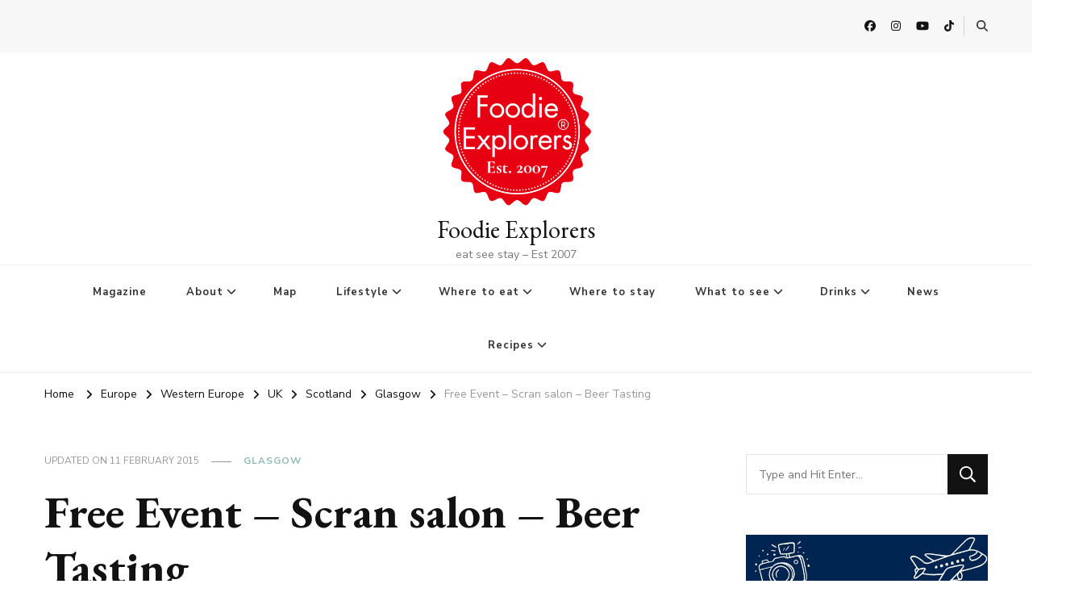

--- FILE ---
content_type: text/html; charset=UTF-8
request_url: https://www.foodieexplorers.co.uk/free-event-scran-salon-beer-tasting/
body_size: 20852
content:
    <!DOCTYPE html>
    <html lang="en-GB" prefix="og: https://ogp.me/ns#">
    <head itemscope itemtype="http://schema.org/WebSite">
	    <meta charset="UTF-8">
    <meta name="viewport" content="width=device-width, initial-scale=1">
    <link rel="profile" href="http://gmpg.org/xfn/11">
    
<!-- Search Engine Optimization by Rank Math - https://rankmath.com/ -->
<title>Free Event - Scran salon - Beer Tasting &bull; Foodie Explorers</title>
<meta name="description" content="Foodie Explorers Glasgow food blog with the The best restaurants in Glasgow, Scotland and more - plus bars, pubs, cafes, brunch &amp; dog-friendly places to"/>
<meta name="robots" content="follow, index, max-snippet:-1, max-video-preview:-1, max-image-preview:large"/>
<link rel="canonical" href="https://www.foodieexplorers.co.uk/free-event-scran-salon-beer-tasting/" />
<meta property="og:locale" content="en_GB" />
<meta property="og:type" content="article" />
<meta property="og:title" content="Free Event - Scran salon - Beer Tasting &bull; Foodie Explorers" />
<meta property="og:description" content="Foodie Explorers Glasgow food blog with the The best restaurants in Glasgow, Scotland and more - plus bars, pubs, cafes, brunch &amp; dog-friendly places to" />
<meta property="og:url" content="https://www.foodieexplorers.co.uk/free-event-scran-salon-beer-tasting/" />
<meta property="og:site_name" content="Foodie Explorers" />
<meta property="article:publisher" content="https://facebook.com/foodieexplorers" />
<meta property="article:author" content="http://www.facebook.com/foodieexplorers" />
<meta property="article:tag" content="beer-tasting" />
<meta property="article:tag" content="Drink" />
<meta property="article:tag" content="Food" />
<meta property="article:tag" content="Foodies" />
<meta property="article:tag" content="glasgow foodie" />
<meta property="article:tag" content="meet up" />
<meta property="article:tag" content="network" />
<meta property="article:tag" content="ride brewing co" />
<meta property="article:tag" content="Scran" />
<meta property="article:tag" content="Scran salon" />
<meta property="article:section" content="Glasgow" />
<meta property="og:updated_time" content="2015-02-11T00:16:39+00:00" />
<meta property="og:image" content="https://www.foodieexplorers.co.uk/wp-content/uploads/2015/02/image85.jpg" />
<meta property="og:image:secure_url" content="https://www.foodieexplorers.co.uk/wp-content/uploads/2015/02/image85.jpg" />
<meta property="og:image:width" content="1280" />
<meta property="og:image:height" content="1007" />
<meta property="og:image:alt" content="Free Event &#8211; Scran salon &#8211; Beer Tasting" />
<meta property="og:image:type" content="image/jpeg" />
<meta property="article:published_time" content="2015-02-10T18:47:37+00:00" />
<meta property="article:modified_time" content="2015-02-11T00:16:39+00:00" />
<meta name="twitter:card" content="summary_large_image" />
<meta name="twitter:title" content="Free Event - Scran salon - Beer Tasting &bull; Foodie Explorers" />
<meta name="twitter:description" content="Foodie Explorers Glasgow food blog with the The best restaurants in Glasgow, Scotland and more - plus bars, pubs, cafes, brunch &amp; dog-friendly places to" />
<meta name="twitter:site" content="@foodieexplore" />
<meta name="twitter:creator" content="@Foodieexplore" />
<meta name="twitter:image" content="https://www.foodieexplorers.co.uk/wp-content/uploads/2015/02/image85.jpg" />
<meta name="twitter:label1" content="Written by" />
<meta name="twitter:data1" content="Emma" />
<meta name="twitter:label2" content="Time to read" />
<meta name="twitter:data2" content="Less than a minute" />
<script type="application/ld+json" class="rank-math-schema">{"@context":"https://schema.org","@graph":[{"@type":["NewsMediaOrganization","Organization"],"@id":"https://www.foodieexplorers.co.uk/#organization","name":"Foodie Explorers","url":"https://www.foodieexplorers.co.uk","sameAs":["https://facebook.com/foodieexplorers","https://twitter.com/foodieexplore"],"email":"hello@foodieexplorers.co.uk","logo":{"@type":"ImageObject","@id":"https://www.foodieexplorers.co.uk/#logo","url":"https://www.foodieexplorers.co.uk/wp-content/uploads/2024/02/cropped-Black-Modern-Bordered-Circle-Stamp-Brand-Logo-3.png","contentUrl":"https://www.foodieexplorers.co.uk/wp-content/uploads/2024/02/cropped-Black-Modern-Bordered-Circle-Stamp-Brand-Logo-3.png","caption":"Foodie Explorers","inLanguage":"en-GB","width":"376","height":"375"}},{"@type":"WebSite","@id":"https://www.foodieexplorers.co.uk/#website","url":"https://www.foodieexplorers.co.uk","name":"Foodie Explorers","publisher":{"@id":"https://www.foodieexplorers.co.uk/#organization"},"inLanguage":"en-GB"},{"@type":"ImageObject","@id":"https://www.foodieexplorers.co.uk/wp-content/uploads/2015/02/image85.jpg","url":"https://www.foodieexplorers.co.uk/wp-content/uploads/2015/02/image85.jpg","width":"1280","height":"1007","inLanguage":"en-GB"},{"@type":"BreadcrumbList","@id":"https://www.foodieexplorers.co.uk/free-event-scran-salon-beer-tasting/#breadcrumb","itemListElement":[{"@type":"ListItem","position":"1","item":{"@id":"https://www.foodieexplorers.co.uk","name":"Home"}},{"@type":"ListItem","position":"2","item":{"@id":"https://www.foodieexplorers.co.uk/category/europe/western-europe/uk/scotland/glasgow/","name":"Glasgow"}},{"@type":"ListItem","position":"3","item":{"@id":"https://www.foodieexplorers.co.uk/free-event-scran-salon-beer-tasting/","name":"Free Event &#8211; Scran salon &#8211; Beer Tasting"}}]},{"@type":"WebPage","@id":"https://www.foodieexplorers.co.uk/free-event-scran-salon-beer-tasting/#webpage","url":"https://www.foodieexplorers.co.uk/free-event-scran-salon-beer-tasting/","name":"Free Event - Scran salon - Beer Tasting &bull; Foodie Explorers","datePublished":"2015-02-10T18:47:37+00:00","dateModified":"2015-02-11T00:16:39+00:00","isPartOf":{"@id":"https://www.foodieexplorers.co.uk/#website"},"primaryImageOfPage":{"@id":"https://www.foodieexplorers.co.uk/wp-content/uploads/2015/02/image85.jpg"},"inLanguage":"en-GB","breadcrumb":{"@id":"https://www.foodieexplorers.co.uk/free-event-scran-salon-beer-tasting/#breadcrumb"}},{"@type":"Person","@id":"https://www.foodieexplorers.co.uk/author/admin/","name":"Emma","description":"Food and Drink Glasgow A Glasgow Food, Drink and Lifestyle Blog","url":"https://www.foodieexplorers.co.uk/author/admin/","image":{"@type":"ImageObject","@id":"https://www.foodieexplorers.co.uk/wp-content/uploads/2023/07/cropped-347243914_10159295499577617_3387844480037292745_n-96x96.jpeg","url":"https://www.foodieexplorers.co.uk/wp-content/uploads/2023/07/cropped-347243914_10159295499577617_3387844480037292745_n-96x96.jpeg","caption":"Emma","inLanguage":"en-GB"},"sameAs":["https://www.foodieexplorers.co.uk/about-us/","http://www.facebook.com/foodieexplorers","https://twitter.com/@Foodieexplore"],"worksFor":{"@id":"https://www.foodieexplorers.co.uk/#organization"}},{"@type":"BlogPosting","headline":"Free Event - Scran salon - Beer Tasting &bull; Foodie Explorers","datePublished":"2015-02-10T18:47:37+00:00","dateModified":"2015-02-11T00:16:39+00:00","articleSection":"Glasgow","author":{"@id":"https://www.foodieexplorers.co.uk/author/admin/","name":"Emma"},"publisher":{"@id":"https://www.foodieexplorers.co.uk/#organization"},"description":"Foodie Explorers Glasgow food blog with the The best restaurants in Glasgow, Scotland and more - plus bars, pubs, cafes, brunch &amp; dog-friendly places to","name":"Free Event - Scran salon - Beer Tasting &bull; Foodie Explorers","@id":"https://www.foodieexplorers.co.uk/free-event-scran-salon-beer-tasting/#richSnippet","isPartOf":{"@id":"https://www.foodieexplorers.co.uk/free-event-scran-salon-beer-tasting/#webpage"},"image":{"@id":"https://www.foodieexplorers.co.uk/wp-content/uploads/2015/02/image85.jpg"},"inLanguage":"en-GB","mainEntityOfPage":{"@id":"https://www.foodieexplorers.co.uk/free-event-scran-salon-beer-tasting/#webpage"}}]}</script>
<!-- /Rank Math WordPress SEO plugin -->

<link rel='dns-prefetch' href='//www.foodieexplorers.co.uk' />
<link rel='dns-prefetch' href='//www.googletagmanager.com' />
<link rel='dns-prefetch' href='//fonts.googleapis.com' />
<link rel="alternate" type="application/rss+xml" title="Foodie Explorers &raquo; Feed" href="https://www.foodieexplorers.co.uk/feed/" />
<link rel="alternate" type="application/rss+xml" title="Foodie Explorers &raquo; Comments Feed" href="https://www.foodieexplorers.co.uk/comments/feed/" />
<link rel="alternate" type="application/rss+xml" title="Foodie Explorers &raquo; Free Event &#8211; Scran salon &#8211; Beer Tasting Comments Feed" href="https://www.foodieexplorers.co.uk/free-event-scran-salon-beer-tasting/feed/" />
<link rel="alternate" title="oEmbed (JSON)" type="application/json+oembed" href="https://www.foodieexplorers.co.uk/wp-json/oembed/1.0/embed?url=https%3A%2F%2Fwww.foodieexplorers.co.uk%2Ffree-event-scran-salon-beer-tasting%2F" />
<link rel="alternate" title="oEmbed (XML)" type="text/xml+oembed" href="https://www.foodieexplorers.co.uk/wp-json/oembed/1.0/embed?url=https%3A%2F%2Fwww.foodieexplorers.co.uk%2Ffree-event-scran-salon-beer-tasting%2F&#038;format=xml" />
<script>(()=>{"use strict";const e=[400,500,600,700,800,900],t=e=>`wprm-min-${e}`,n=e=>`wprm-max-${e}`,s=new Set,o="ResizeObserver"in window,r=o?new ResizeObserver((e=>{for(const t of e)c(t.target)})):null,i=.5/(window.devicePixelRatio||1);function c(s){const o=s.getBoundingClientRect().width||0;for(let r=0;r<e.length;r++){const c=e[r],a=o<=c+i;o>c+i?s.classList.add(t(c)):s.classList.remove(t(c)),a?s.classList.add(n(c)):s.classList.remove(n(c))}}function a(e){s.has(e)||(s.add(e),r&&r.observe(e),c(e))}!function(e=document){e.querySelectorAll(".wprm-recipe").forEach(a)}();if(new MutationObserver((e=>{for(const t of e)for(const e of t.addedNodes)e instanceof Element&&(e.matches?.(".wprm-recipe")&&a(e),e.querySelectorAll?.(".wprm-recipe").forEach(a))})).observe(document.documentElement,{childList:!0,subtree:!0}),!o){let e=0;addEventListener("resize",(()=>{e&&cancelAnimationFrame(e),e=requestAnimationFrame((()=>s.forEach(c)))}),{passive:!0})}})();</script><style id='wp-img-auto-sizes-contain-inline-css' type='text/css'>
img:is([sizes=auto i],[sizes^="auto," i]){contain-intrinsic-size:3000px 1500px}
/*# sourceURL=wp-img-auto-sizes-contain-inline-css */
</style>
<style id='wp-block-library-inline-css' type='text/css'>
:root{--wp-block-synced-color:#7a00df;--wp-block-synced-color--rgb:122,0,223;--wp-bound-block-color:var(--wp-block-synced-color);--wp-editor-canvas-background:#ddd;--wp-admin-theme-color:#007cba;--wp-admin-theme-color--rgb:0,124,186;--wp-admin-theme-color-darker-10:#006ba1;--wp-admin-theme-color-darker-10--rgb:0,107,160.5;--wp-admin-theme-color-darker-20:#005a87;--wp-admin-theme-color-darker-20--rgb:0,90,135;--wp-admin-border-width-focus:2px}@media (min-resolution:192dpi){:root{--wp-admin-border-width-focus:1.5px}}.wp-element-button{cursor:pointer}:root .has-very-light-gray-background-color{background-color:#eee}:root .has-very-dark-gray-background-color{background-color:#313131}:root .has-very-light-gray-color{color:#eee}:root .has-very-dark-gray-color{color:#313131}:root .has-vivid-green-cyan-to-vivid-cyan-blue-gradient-background{background:linear-gradient(135deg,#00d084,#0693e3)}:root .has-purple-crush-gradient-background{background:linear-gradient(135deg,#34e2e4,#4721fb 50%,#ab1dfe)}:root .has-hazy-dawn-gradient-background{background:linear-gradient(135deg,#faaca8,#dad0ec)}:root .has-subdued-olive-gradient-background{background:linear-gradient(135deg,#fafae1,#67a671)}:root .has-atomic-cream-gradient-background{background:linear-gradient(135deg,#fdd79a,#004a59)}:root .has-nightshade-gradient-background{background:linear-gradient(135deg,#330968,#31cdcf)}:root .has-midnight-gradient-background{background:linear-gradient(135deg,#020381,#2874fc)}:root{--wp--preset--font-size--normal:16px;--wp--preset--font-size--huge:42px}.has-regular-font-size{font-size:1em}.has-larger-font-size{font-size:2.625em}.has-normal-font-size{font-size:var(--wp--preset--font-size--normal)}.has-huge-font-size{font-size:var(--wp--preset--font-size--huge)}.has-text-align-center{text-align:center}.has-text-align-left{text-align:left}.has-text-align-right{text-align:right}.has-fit-text{white-space:nowrap!important}#end-resizable-editor-section{display:none}.aligncenter{clear:both}.items-justified-left{justify-content:flex-start}.items-justified-center{justify-content:center}.items-justified-right{justify-content:flex-end}.items-justified-space-between{justify-content:space-between}.screen-reader-text{border:0;clip-path:inset(50%);height:1px;margin:-1px;overflow:hidden;padding:0;position:absolute;width:1px;word-wrap:normal!important}.screen-reader-text:focus{background-color:#ddd;clip-path:none;color:#444;display:block;font-size:1em;height:auto;left:5px;line-height:normal;padding:15px 23px 14px;text-decoration:none;top:5px;width:auto;z-index:100000}html :where(.has-border-color){border-style:solid}html :where([style*=border-top-color]){border-top-style:solid}html :where([style*=border-right-color]){border-right-style:solid}html :where([style*=border-bottom-color]){border-bottom-style:solid}html :where([style*=border-left-color]){border-left-style:solid}html :where([style*=border-width]){border-style:solid}html :where([style*=border-top-width]){border-top-style:solid}html :where([style*=border-right-width]){border-right-style:solid}html :where([style*=border-bottom-width]){border-bottom-style:solid}html :where([style*=border-left-width]){border-left-style:solid}html :where(img[class*=wp-image-]){height:auto;max-width:100%}:where(figure){margin:0 0 1em}html :where(.is-position-sticky){--wp-admin--admin-bar--position-offset:var(--wp-admin--admin-bar--height,0px)}@media screen and (max-width:600px){html :where(.is-position-sticky){--wp-admin--admin-bar--position-offset:0px}}

/*# sourceURL=wp-block-library-inline-css */
</style><style id='global-styles-inline-css' type='text/css'>
:root{--wp--preset--aspect-ratio--square: 1;--wp--preset--aspect-ratio--4-3: 4/3;--wp--preset--aspect-ratio--3-4: 3/4;--wp--preset--aspect-ratio--3-2: 3/2;--wp--preset--aspect-ratio--2-3: 2/3;--wp--preset--aspect-ratio--16-9: 16/9;--wp--preset--aspect-ratio--9-16: 9/16;--wp--preset--color--black: #000000;--wp--preset--color--cyan-bluish-gray: #abb8c3;--wp--preset--color--white: #ffffff;--wp--preset--color--pale-pink: #f78da7;--wp--preset--color--vivid-red: #cf2e2e;--wp--preset--color--luminous-vivid-orange: #ff6900;--wp--preset--color--luminous-vivid-amber: #fcb900;--wp--preset--color--light-green-cyan: #7bdcb5;--wp--preset--color--vivid-green-cyan: #00d084;--wp--preset--color--pale-cyan-blue: #8ed1fc;--wp--preset--color--vivid-cyan-blue: #0693e3;--wp--preset--color--vivid-purple: #9b51e0;--wp--preset--gradient--vivid-cyan-blue-to-vivid-purple: linear-gradient(135deg,rgb(6,147,227) 0%,rgb(155,81,224) 100%);--wp--preset--gradient--light-green-cyan-to-vivid-green-cyan: linear-gradient(135deg,rgb(122,220,180) 0%,rgb(0,208,130) 100%);--wp--preset--gradient--luminous-vivid-amber-to-luminous-vivid-orange: linear-gradient(135deg,rgb(252,185,0) 0%,rgb(255,105,0) 100%);--wp--preset--gradient--luminous-vivid-orange-to-vivid-red: linear-gradient(135deg,rgb(255,105,0) 0%,rgb(207,46,46) 100%);--wp--preset--gradient--very-light-gray-to-cyan-bluish-gray: linear-gradient(135deg,rgb(238,238,238) 0%,rgb(169,184,195) 100%);--wp--preset--gradient--cool-to-warm-spectrum: linear-gradient(135deg,rgb(74,234,220) 0%,rgb(151,120,209) 20%,rgb(207,42,186) 40%,rgb(238,44,130) 60%,rgb(251,105,98) 80%,rgb(254,248,76) 100%);--wp--preset--gradient--blush-light-purple: linear-gradient(135deg,rgb(255,206,236) 0%,rgb(152,150,240) 100%);--wp--preset--gradient--blush-bordeaux: linear-gradient(135deg,rgb(254,205,165) 0%,rgb(254,45,45) 50%,rgb(107,0,62) 100%);--wp--preset--gradient--luminous-dusk: linear-gradient(135deg,rgb(255,203,112) 0%,rgb(199,81,192) 50%,rgb(65,88,208) 100%);--wp--preset--gradient--pale-ocean: linear-gradient(135deg,rgb(255,245,203) 0%,rgb(182,227,212) 50%,rgb(51,167,181) 100%);--wp--preset--gradient--electric-grass: linear-gradient(135deg,rgb(202,248,128) 0%,rgb(113,206,126) 100%);--wp--preset--gradient--midnight: linear-gradient(135deg,rgb(2,3,129) 0%,rgb(40,116,252) 100%);--wp--preset--font-size--small: 13px;--wp--preset--font-size--medium: 20px;--wp--preset--font-size--large: 36px;--wp--preset--font-size--x-large: 42px;--wp--preset--spacing--20: 0.44rem;--wp--preset--spacing--30: 0.67rem;--wp--preset--spacing--40: 1rem;--wp--preset--spacing--50: 1.5rem;--wp--preset--spacing--60: 2.25rem;--wp--preset--spacing--70: 3.38rem;--wp--preset--spacing--80: 5.06rem;--wp--preset--shadow--natural: 6px 6px 9px rgba(0, 0, 0, 0.2);--wp--preset--shadow--deep: 12px 12px 50px rgba(0, 0, 0, 0.4);--wp--preset--shadow--sharp: 6px 6px 0px rgba(0, 0, 0, 0.2);--wp--preset--shadow--outlined: 6px 6px 0px -3px rgb(255, 255, 255), 6px 6px rgb(0, 0, 0);--wp--preset--shadow--crisp: 6px 6px 0px rgb(0, 0, 0);}:where(.is-layout-flex){gap: 0.5em;}:where(.is-layout-grid){gap: 0.5em;}body .is-layout-flex{display: flex;}.is-layout-flex{flex-wrap: wrap;align-items: center;}.is-layout-flex > :is(*, div){margin: 0;}body .is-layout-grid{display: grid;}.is-layout-grid > :is(*, div){margin: 0;}:where(.wp-block-columns.is-layout-flex){gap: 2em;}:where(.wp-block-columns.is-layout-grid){gap: 2em;}:where(.wp-block-post-template.is-layout-flex){gap: 1.25em;}:where(.wp-block-post-template.is-layout-grid){gap: 1.25em;}.has-black-color{color: var(--wp--preset--color--black) !important;}.has-cyan-bluish-gray-color{color: var(--wp--preset--color--cyan-bluish-gray) !important;}.has-white-color{color: var(--wp--preset--color--white) !important;}.has-pale-pink-color{color: var(--wp--preset--color--pale-pink) !important;}.has-vivid-red-color{color: var(--wp--preset--color--vivid-red) !important;}.has-luminous-vivid-orange-color{color: var(--wp--preset--color--luminous-vivid-orange) !important;}.has-luminous-vivid-amber-color{color: var(--wp--preset--color--luminous-vivid-amber) !important;}.has-light-green-cyan-color{color: var(--wp--preset--color--light-green-cyan) !important;}.has-vivid-green-cyan-color{color: var(--wp--preset--color--vivid-green-cyan) !important;}.has-pale-cyan-blue-color{color: var(--wp--preset--color--pale-cyan-blue) !important;}.has-vivid-cyan-blue-color{color: var(--wp--preset--color--vivid-cyan-blue) !important;}.has-vivid-purple-color{color: var(--wp--preset--color--vivid-purple) !important;}.has-black-background-color{background-color: var(--wp--preset--color--black) !important;}.has-cyan-bluish-gray-background-color{background-color: var(--wp--preset--color--cyan-bluish-gray) !important;}.has-white-background-color{background-color: var(--wp--preset--color--white) !important;}.has-pale-pink-background-color{background-color: var(--wp--preset--color--pale-pink) !important;}.has-vivid-red-background-color{background-color: var(--wp--preset--color--vivid-red) !important;}.has-luminous-vivid-orange-background-color{background-color: var(--wp--preset--color--luminous-vivid-orange) !important;}.has-luminous-vivid-amber-background-color{background-color: var(--wp--preset--color--luminous-vivid-amber) !important;}.has-light-green-cyan-background-color{background-color: var(--wp--preset--color--light-green-cyan) !important;}.has-vivid-green-cyan-background-color{background-color: var(--wp--preset--color--vivid-green-cyan) !important;}.has-pale-cyan-blue-background-color{background-color: var(--wp--preset--color--pale-cyan-blue) !important;}.has-vivid-cyan-blue-background-color{background-color: var(--wp--preset--color--vivid-cyan-blue) !important;}.has-vivid-purple-background-color{background-color: var(--wp--preset--color--vivid-purple) !important;}.has-black-border-color{border-color: var(--wp--preset--color--black) !important;}.has-cyan-bluish-gray-border-color{border-color: var(--wp--preset--color--cyan-bluish-gray) !important;}.has-white-border-color{border-color: var(--wp--preset--color--white) !important;}.has-pale-pink-border-color{border-color: var(--wp--preset--color--pale-pink) !important;}.has-vivid-red-border-color{border-color: var(--wp--preset--color--vivid-red) !important;}.has-luminous-vivid-orange-border-color{border-color: var(--wp--preset--color--luminous-vivid-orange) !important;}.has-luminous-vivid-amber-border-color{border-color: var(--wp--preset--color--luminous-vivid-amber) !important;}.has-light-green-cyan-border-color{border-color: var(--wp--preset--color--light-green-cyan) !important;}.has-vivid-green-cyan-border-color{border-color: var(--wp--preset--color--vivid-green-cyan) !important;}.has-pale-cyan-blue-border-color{border-color: var(--wp--preset--color--pale-cyan-blue) !important;}.has-vivid-cyan-blue-border-color{border-color: var(--wp--preset--color--vivid-cyan-blue) !important;}.has-vivid-purple-border-color{border-color: var(--wp--preset--color--vivid-purple) !important;}.has-vivid-cyan-blue-to-vivid-purple-gradient-background{background: var(--wp--preset--gradient--vivid-cyan-blue-to-vivid-purple) !important;}.has-light-green-cyan-to-vivid-green-cyan-gradient-background{background: var(--wp--preset--gradient--light-green-cyan-to-vivid-green-cyan) !important;}.has-luminous-vivid-amber-to-luminous-vivid-orange-gradient-background{background: var(--wp--preset--gradient--luminous-vivid-amber-to-luminous-vivid-orange) !important;}.has-luminous-vivid-orange-to-vivid-red-gradient-background{background: var(--wp--preset--gradient--luminous-vivid-orange-to-vivid-red) !important;}.has-very-light-gray-to-cyan-bluish-gray-gradient-background{background: var(--wp--preset--gradient--very-light-gray-to-cyan-bluish-gray) !important;}.has-cool-to-warm-spectrum-gradient-background{background: var(--wp--preset--gradient--cool-to-warm-spectrum) !important;}.has-blush-light-purple-gradient-background{background: var(--wp--preset--gradient--blush-light-purple) !important;}.has-blush-bordeaux-gradient-background{background: var(--wp--preset--gradient--blush-bordeaux) !important;}.has-luminous-dusk-gradient-background{background: var(--wp--preset--gradient--luminous-dusk) !important;}.has-pale-ocean-gradient-background{background: var(--wp--preset--gradient--pale-ocean) !important;}.has-electric-grass-gradient-background{background: var(--wp--preset--gradient--electric-grass) !important;}.has-midnight-gradient-background{background: var(--wp--preset--gradient--midnight) !important;}.has-small-font-size{font-size: var(--wp--preset--font-size--small) !important;}.has-medium-font-size{font-size: var(--wp--preset--font-size--medium) !important;}.has-large-font-size{font-size: var(--wp--preset--font-size--large) !important;}.has-x-large-font-size{font-size: var(--wp--preset--font-size--x-large) !important;}
/*# sourceURL=global-styles-inline-css */
</style>

<style id='classic-theme-styles-inline-css' type='text/css'>
/*! This file is auto-generated */
.wp-block-button__link{color:#fff;background-color:#32373c;border-radius:9999px;box-shadow:none;text-decoration:none;padding:calc(.667em + 2px) calc(1.333em + 2px);font-size:1.125em}.wp-block-file__button{background:#32373c;color:#fff;text-decoration:none}
/*# sourceURL=/wp-includes/css/classic-themes.min.css */
</style>
<link rel='stylesheet' id='wpo_min-header-0-css' href='https://www.foodieexplorers.co.uk/wp-content/cache/wpo-minify/1769283486/assets/wpo-minify-header-3d85abb9.min.css' type='text/css' media='all' />
<script type="text/javascript" id="wpo_min-header-0-js-extra">
/* <![CDATA[ */
var directorist = {"request_headers":{"Referer-Page-ID":17555},"nonce":"08522d5e55","directorist_nonce":"6e2f00efdb","ajax_nonce":"79da7a8012","is_admin":"","ajaxurl":"https://www.foodieexplorers.co.uk/wp-admin/admin-ajax.php","assets_url":"https://www.foodieexplorers.co.uk/wp-content/plugins/directorist/assets/","home_url":"https://www.foodieexplorers.co.uk","rest_url":"https://www.foodieexplorers.co.uk/wp-json/","rest_nonce":"b0e754b104","nonceName":"atbdp_nonce_js","login_alert_message":"Sorry, you need to login first.","rtl":"false","warning":"WARNING!","success":"SUCCESS!","not_add_more_than_one":"You can not add more than one review. Refresh the page to edit or delete your review!,","duplicate_review_error":"Sorry! your review already in process.","review_success":"Reviews Saved Successfully!","review_approval_text":"We have received your review. It requires approval.","review_error":"Something went wrong. Check the form and try again!!!","review_loaded":"Reviews Loaded!","review_not_available":"NO MORE REVIEWS AVAILABLE!,","review_have_not_for_delete":"You do not have any review to delete. Refresh the page to submit new review!!!,","review_sure_msg":"Are you sure?","review_want_to_remove":"Do you really want to remove this review!","review_delete_msg":"Yes, Delete it!","review_cancel_btn_text":"Cancel","review_wrong_msg":"Something went wrong!, Try again","listing_remove_title":"Are you sure?","listing_remove_text":"Do you really want to delete this item?!","listing_remove_confirm_text":"Yes, Delete it!","listing_delete":"Deleted!!","listing_error_title":"ERROR!!","listing_error_text":"Something went wrong!!!, Try again","upload_pro_pic_title":"Select or Upload a profile picture","upload_pro_pic_text":"Use this Image","payNow":"Pay Now","completeSubmission":"Complete Submission","waiting_msg":"Sending the message, please wait...","plugin_url":"https://www.foodieexplorers.co.uk/wp-content/plugins/directorist/","currentDate":"10 February 2015","enable_reviewer_content":"1","add_listing_data":{"nonce":"08522d5e55","ajaxurl":"https://www.foodieexplorers.co.uk/wp-admin/admin-ajax.php","nonceName":"atbdp_nonce_js","is_admin":false,"media_uploader":[{"element_id":"directorist-image-upload","meta_name":"listing_img","files_meta_name":"files_meta","error_msg":"Listing gallery has invalid files"}],"i18n_text":{"see_more_text":"See More","see_less_text":"See Less","confirmation_text":"Are you sure","ask_conf_sl_lnk_del_txt":"Do you really want to remove this Social Link!","ask_conf_faqs_del_txt":"Do you really want to remove this FAQ!","confirm_delete":"Yes, Delete it!","deleted":"Deleted!","max_location_creation":"","max_location_msg":"You can only use ","submission_wait_msg":"Please wait, your submission is being processed.","image_uploading_msg":"Please wait, your selected images being uploaded."},"create_new_tag":"","create_new_loc":"","create_new_cat":"","image_notice":"Sorry! You have crossed the maximum image limit","category_custom_field_relations":{"15926":[]}},"lazy_load_taxonomy_fields":"","current_page_id":"17555","icon_markup":"\u003Ci class=\"directorist-icon-mask ##CLASS##\" aria-hidden=\"true\" style=\"--directorist-icon: url(##URL##)\"\u003E\u003C/i\u003E","search_form_default_label":"Label","search_form_default_placeholder":"Placeholder","add_listing_url":"","enabled_multi_directory":"","site_name":"Foodie Explorers","dynamic_view_count_cache":"","loading_more_text":"Loading more...","script_debugging":"1","ajax_url":"https://www.foodieexplorers.co.uk/wp-admin/admin-ajax.php","redirect_url":"?rand=1769514020&rand=1769514020","loading_message":"Sending user info, please wait...","login_error_message":"Wrong username or password.","i18n_text":{"category_selection":"Select a category","location_selection":"Select a location","show_more":"Show More","show_less":"Show Less","added_favourite":"Added to favorite","please_login":"Please login first","select_listing_map":"openstreet","Miles":" Miles"},"args":{"search_max_radius_distance":1000},"directory_type":"15926","default_directory_type":"general","directory_type_term_data":{"submission_form_fields":{"fields":{"title":{"field_key":"listing_title","type":"text","required":"1","label":"Title","placeholder":"Enter a title","widget_group":"preset","widget_name":"title","widget_key":"title"},"description":{"field_key":"listing_content","type":"wp_editor","label":"Long Details","placeholder":"","required":"0","only_for_admin":"0","widget_group":"preset","widget_name":"description","widget_key":"description"},"view_count":{"type":"number","field_key":"atbdp_post_views_count","label":"Views Count","placeholder":"","required":"","only_for_admin":"1","widget_group":"preset","widget_name":"view_count","widget_key":"view_count"},"pricing":{"field_key":"pricing","pricing_type":"both","label":"Pricing","price_range_label":"Price Range","price_range_options":"cheap","price_unit_field_type":"number","price_unit_field_label":"Price","widget_group":"preset","widget_name":"pricing","widget_key":"pricing"},"location":{"type":"multiple","field_key":"tax_input[at_biz_dir-location][]","label":"Location","required":"0","only_for_admin":"0","widget_group":"preset","widget_name":"location","widget_key":"location"},"tag":{"type":"multiple","field_key":"tax_input[at_biz_dir-tags][]","label":"Tag","required":"0","allow_new":"0","only_for_admin":"0","widget_group":"preset","widget_name":"tag","widget_key":"tag"},"category":{"type":"multiple","field_key":"admin_category_select[]","label":"Select Category","required":"0","only_for_admin":"","widget_group":"preset","widget_name":"category","widget_key":"category"},"hide_contact_owner":{"type":"checkbox","field_key":"hide_contact_owner","label":"Hide contact owner form for single listing page","placeholder":"Enter Zip/Post Code","required":"0","widget_group":"preset","widget_name":"hide_contact_owner","widget_key":"hide_contact_owner"},"zip":{"type":"text","field_key":"zip","label":"Zip/Post Code","placeholder":"Enter Zip/Post Code","required":"0","only_for_admin":"0","widget_group":"preset","widget_name":"zip","widget_key":"zip"},"phone":{"type":"tel","field_key":"phone","label":"Phone","placeholder":"Phone Number","required":"0","only_for_admin":"0","widget_group":"preset","widget_name":"phone","widget_key":"phone"},"phone2":{"type":"tel","field_key":"phone2","label":"Phone 2","placeholder":"Phone Number","required":"","only_for_admin":"0","widget_group":"preset","widget_name":"phone2","widget_key":"phone2"},"fax":{"type":"number","field_key":"fax","label":"Fax","placeholder":"Enter Fax","required":"0","only_for_admin":"0","widget_group":"preset","widget_name":"fax","widget_key":"fax"},"email":{"type":"email","field_key":"email","label":"Email","placeholder":"Enter Email","required":"0","only_for_admin":"0","widget_group":"preset","widget_name":"email","widget_key":"email"},"website":{"type":"text","field_key":"website","label":"Website","placeholder":"Listing Website eg. http://example.com","required":"0","only_for_admin":"0","plans":[],"widget_group":"preset","widget_name":"website","widget_key":"website"},"social_info":{"type":"add_new","field_key":"social","label":"Social Information","required":"0","only_for_admin":"0","widget_group":"preset","widget_name":"social_info","widget_key":"social_info"},"address":{"type":"text","field_key":"address","label":"Address","placeholder":"Listing address eg. New York, USA","required":"0","only_for_admin":"0","widget_group":"preset","widget_name":"address","widget_key":"address"},"map":{"type":"map","field_key":"map","label":"Map","only_for_admin":"0","lat_long":"Or Enter Coordinates (latitude and longitude) Manually","required":"","widget_group":"preset","widget_name":"map","widget_key":"map"},"image_upload":{"type":"media","field_key":"listing_img","label":"Images","select_files_label":"Select Files","required":"0","max_image_limit":"0","max_per_image_limit":"0","max_total_image_limit":"2","only_for_admin":"0","widget_group":"preset","widget_name":"image_upload","widget_key":"image_upload"},"video":{"type":"text","field_key":"videourl","label":"Video Url","placeholder":"Only YouTube & Vimeo URLs.","required":"0","only_for_admin":"0","widget_group":"preset","widget_name":"video","widget_key":"video"},"terms_privacy":{"type":"text","field_key":"privacy_policy","text":"I agree to the \u003Ca href=\"\" target=\"_blank\"\u003EPrivacy Policy\u003C/a\u003E and \u003Ca href=\"\" target=\"_blank\"\u003ETerms of Service\u003C/a\u003E","required":1,"widget_group":"preset","widget_name":"terms_privacy","widget_key":"terms_privacy"}},"groups":[{"label":"General Information","lock":"1","fields":["title","description","view_count","pricing","location","tag","category"]},{"label":"Contact Information","fields":["hide_contact_owner","zip","phone","phone2","fax","email","website","social_info"]},{"label":"Map","fields":["address","map"]},{"label":"Images & Video","fields":["image_upload","video","terms_privacy"]}]},"search_form_fields":{"fields":{"title":{"required":"0","label":"What are you looking for?","placeholder":"What are you looking for?","widget_name":"title","widget_group":"available_widgets"},"category":{"required":"0","label":"Select a category","placeholder":"Select a category","widget_name":"category","widget_group":"available_widgets"},"location":{"required":"0","placeholder":"location","widget_group":"available_widgets","label":"location","widget_name":"location"},"review":{"label":"Review","widget_name":"review","widget_group":"other_widgets"},"tag":{"label":"Tag","widget_name":"tag","widget_group":"available_widgets"},"radius_search":{"label":"Radius Search","default_radius_distance":"0","radius_search_unit":"miles","widget_name":"radius_search","widget_group":"other_widgets"},"pricing":{"price_range_min_placeholder":"Min","price_range_max_placeholder":"Max","widget_name":"pricing","widget_group":"available_widgets","label":""}},"groups":[{"label":"Basic","lock":"1","draggable":"","fields":["title","category","location"]},{"label":"Advanced","lock":"1","draggable":"","fields":["review","tag","radius_search","pricing"]}]}},"miles":" Miles","default_val":"0","countryRestriction":"","restricted_countries":"","use_def_lat_long":"","ajaxnonce":"79da7a8012"};
var directorist = {"request_headers":{"Referer-Page-ID":17555},"nonce":"08522d5e55","directorist_nonce":"6e2f00efdb","ajax_nonce":"79da7a8012","is_admin":"","ajaxurl":"https://www.foodieexplorers.co.uk/wp-admin/admin-ajax.php","assets_url":"https://www.foodieexplorers.co.uk/wp-content/plugins/directorist/assets/","home_url":"https://www.foodieexplorers.co.uk","rest_url":"https://www.foodieexplorers.co.uk/wp-json/","rest_nonce":"b0e754b104","nonceName":"atbdp_nonce_js","login_alert_message":"Sorry, you need to login first.","rtl":"false","warning":"WARNING!","success":"SUCCESS!","not_add_more_than_one":"You can not add more than one review. Refresh the page to edit or delete your review!,","duplicate_review_error":"Sorry! your review already in process.","review_success":"Reviews Saved Successfully!","review_approval_text":"We have received your review. It requires approval.","review_error":"Something went wrong. Check the form and try again!!!","review_loaded":"Reviews Loaded!","review_not_available":"NO MORE REVIEWS AVAILABLE!,","review_have_not_for_delete":"You do not have any review to delete. Refresh the page to submit new review!!!,","review_sure_msg":"Are you sure?","review_want_to_remove":"Do you really want to remove this review!","review_delete_msg":"Yes, Delete it!","review_cancel_btn_text":"Cancel","review_wrong_msg":"Something went wrong!, Try again","listing_remove_title":"Are you sure?","listing_remove_text":"Do you really want to delete this item?!","listing_remove_confirm_text":"Yes, Delete it!","listing_delete":"Deleted!!","listing_error_title":"ERROR!!","listing_error_text":"Something went wrong!!!, Try again","upload_pro_pic_title":"Select or Upload a profile picture","upload_pro_pic_text":"Use this Image","payNow":"Pay Now","completeSubmission":"Complete Submission","waiting_msg":"Sending the message, please wait...","plugin_url":"https://www.foodieexplorers.co.uk/wp-content/plugins/directorist/","currentDate":"10 February 2015","enable_reviewer_content":"1","add_listing_data":{"nonce":"08522d5e55","ajaxurl":"https://www.foodieexplorers.co.uk/wp-admin/admin-ajax.php","nonceName":"atbdp_nonce_js","is_admin":false,"media_uploader":[{"element_id":"directorist-image-upload","meta_name":"listing_img","files_meta_name":"files_meta","error_msg":"Listing gallery has invalid files"}],"i18n_text":{"see_more_text":"See More","see_less_text":"See Less","confirmation_text":"Are you sure","ask_conf_sl_lnk_del_txt":"Do you really want to remove this Social Link!","ask_conf_faqs_del_txt":"Do you really want to remove this FAQ!","confirm_delete":"Yes, Delete it!","deleted":"Deleted!","max_location_creation":"","max_location_msg":"You can only use ","submission_wait_msg":"Please wait, your submission is being processed.","image_uploading_msg":"Please wait, your selected images being uploaded."},"create_new_tag":"","create_new_loc":"","create_new_cat":"","image_notice":"Sorry! You have crossed the maximum image limit","category_custom_field_relations":{"15926":[]}},"lazy_load_taxonomy_fields":"","current_page_id":"17555","icon_markup":"\u003Ci class=\"directorist-icon-mask ##CLASS##\" aria-hidden=\"true\" style=\"--directorist-icon: url(##URL##)\"\u003E\u003C/i\u003E","search_form_default_label":"Label","search_form_default_placeholder":"Placeholder","add_listing_url":"","enabled_multi_directory":"","site_name":"Foodie Explorers","dynamic_view_count_cache":"","loading_more_text":"Loading more...","script_debugging":"1","ajax_url":"https://www.foodieexplorers.co.uk/wp-admin/admin-ajax.php","redirect_url":"?rand=1769514020&rand=1769514020","loading_message":"Sending user info, please wait...","login_error_message":"Wrong username or password.","i18n_text":{"category_selection":"Select a category","location_selection":"Select a location","show_more":"Show More","show_less":"Show Less","added_favourite":"Added to favorite","please_login":"Please login first","select_listing_map":"openstreet","Miles":" Miles"},"args":{"search_max_radius_distance":1000},"directory_type":"15926","default_directory_type":"general","directory_type_term_data":{"submission_form_fields":{"fields":{"title":{"field_key":"listing_title","type":"text","required":"1","label":"Title","placeholder":"Enter a title","widget_group":"preset","widget_name":"title","widget_key":"title"},"description":{"field_key":"listing_content","type":"wp_editor","label":"Long Details","placeholder":"","required":"0","only_for_admin":"0","widget_group":"preset","widget_name":"description","widget_key":"description"},"view_count":{"type":"number","field_key":"atbdp_post_views_count","label":"Views Count","placeholder":"","required":"","only_for_admin":"1","widget_group":"preset","widget_name":"view_count","widget_key":"view_count"},"pricing":{"field_key":"pricing","pricing_type":"both","label":"Pricing","price_range_label":"Price Range","price_range_options":"cheap","price_unit_field_type":"number","price_unit_field_label":"Price","widget_group":"preset","widget_name":"pricing","widget_key":"pricing"},"location":{"type":"multiple","field_key":"tax_input[at_biz_dir-location][]","label":"Location","required":"0","only_for_admin":"0","widget_group":"preset","widget_name":"location","widget_key":"location"},"tag":{"type":"multiple","field_key":"tax_input[at_biz_dir-tags][]","label":"Tag","required":"0","allow_new":"0","only_for_admin":"0","widget_group":"preset","widget_name":"tag","widget_key":"tag"},"category":{"type":"multiple","field_key":"admin_category_select[]","label":"Select Category","required":"0","only_for_admin":"","widget_group":"preset","widget_name":"category","widget_key":"category"},"hide_contact_owner":{"type":"checkbox","field_key":"hide_contact_owner","label":"Hide contact owner form for single listing page","placeholder":"Enter Zip/Post Code","required":"0","widget_group":"preset","widget_name":"hide_contact_owner","widget_key":"hide_contact_owner"},"zip":{"type":"text","field_key":"zip","label":"Zip/Post Code","placeholder":"Enter Zip/Post Code","required":"0","only_for_admin":"0","widget_group":"preset","widget_name":"zip","widget_key":"zip"},"phone":{"type":"tel","field_key":"phone","label":"Phone","placeholder":"Phone Number","required":"0","only_for_admin":"0","widget_group":"preset","widget_name":"phone","widget_key":"phone"},"phone2":{"type":"tel","field_key":"phone2","label":"Phone 2","placeholder":"Phone Number","required":"","only_for_admin":"0","widget_group":"preset","widget_name":"phone2","widget_key":"phone2"},"fax":{"type":"number","field_key":"fax","label":"Fax","placeholder":"Enter Fax","required":"0","only_for_admin":"0","widget_group":"preset","widget_name":"fax","widget_key":"fax"},"email":{"type":"email","field_key":"email","label":"Email","placeholder":"Enter Email","required":"0","only_for_admin":"0","widget_group":"preset","widget_name":"email","widget_key":"email"},"website":{"type":"text","field_key":"website","label":"Website","placeholder":"Listing Website eg. http://example.com","required":"0","only_for_admin":"0","plans":[],"widget_group":"preset","widget_name":"website","widget_key":"website"},"social_info":{"type":"add_new","field_key":"social","label":"Social Information","required":"0","only_for_admin":"0","widget_group":"preset","widget_name":"social_info","widget_key":"social_info"},"address":{"type":"text","field_key":"address","label":"Address","placeholder":"Listing address eg. New York, USA","required":"0","only_for_admin":"0","widget_group":"preset","widget_name":"address","widget_key":"address"},"map":{"type":"map","field_key":"map","label":"Map","only_for_admin":"0","lat_long":"Or Enter Coordinates (latitude and longitude) Manually","required":"","widget_group":"preset","widget_name":"map","widget_key":"map"},"image_upload":{"type":"media","field_key":"listing_img","label":"Images","select_files_label":"Select Files","required":"0","max_image_limit":"0","max_per_image_limit":"0","max_total_image_limit":"2","only_for_admin":"0","widget_group":"preset","widget_name":"image_upload","widget_key":"image_upload"},"video":{"type":"text","field_key":"videourl","label":"Video Url","placeholder":"Only YouTube & Vimeo URLs.","required":"0","only_for_admin":"0","widget_group":"preset","widget_name":"video","widget_key":"video"},"terms_privacy":{"type":"text","field_key":"privacy_policy","text":"I agree to the \u003Ca href=\"\" target=\"_blank\"\u003EPrivacy Policy\u003C/a\u003E and \u003Ca href=\"\" target=\"_blank\"\u003ETerms of Service\u003C/a\u003E","required":1,"widget_group":"preset","widget_name":"terms_privacy","widget_key":"terms_privacy"}},"groups":[{"label":"General Information","lock":"1","fields":["title","description","view_count","pricing","location","tag","category"]},{"label":"Contact Information","fields":["hide_contact_owner","zip","phone","phone2","fax","email","website","social_info"]},{"label":"Map","fields":["address","map"]},{"label":"Images & Video","fields":["image_upload","video","terms_privacy"]}]},"search_form_fields":{"fields":{"title":{"required":"0","label":"What are you looking for?","placeholder":"What are you looking for?","widget_name":"title","widget_group":"available_widgets"},"category":{"required":"0","label":"Select a category","placeholder":"Select a category","widget_name":"category","widget_group":"available_widgets"},"location":{"required":"0","placeholder":"location","widget_group":"available_widgets","label":"location","widget_name":"location"},"review":{"label":"Review","widget_name":"review","widget_group":"other_widgets"},"tag":{"label":"Tag","widget_name":"tag","widget_group":"available_widgets"},"radius_search":{"label":"Radius Search","default_radius_distance":"0","radius_search_unit":"miles","widget_name":"radius_search","widget_group":"other_widgets"},"pricing":{"price_range_min_placeholder":"Min","price_range_max_placeholder":"Max","widget_name":"pricing","widget_group":"available_widgets","label":""}},"groups":[{"label":"Basic","lock":"1","draggable":"","fields":["title","category","location"]},{"label":"Advanced","lock":"1","draggable":"","fields":["review","tag","radius_search","pricing"]}]}},"miles":" Miles","default_val":"0","countryRestriction":"","restricted_countries":"","use_def_lat_long":"","ajaxnonce":"79da7a8012"};
//# sourceURL=wpo_min-header-0-js-extra
/* ]]> */
</script>
<script type="text/javascript" src="https://www.foodieexplorers.co.uk/wp-content/cache/wpo-minify/1769283486/assets/wpo-minify-header-7c830e50.min.js" id="wpo_min-header-0-js"></script>

<!-- Google tag (gtag.js) snippet added by Site Kit -->
<!-- Google Analytics snippet added by Site Kit -->
<script type="text/javascript" src="https://www.googletagmanager.com/gtag/js?id=GT-TQS6C2T" id="google_gtagjs-js" async></script>
<script type="text/javascript" id="google_gtagjs-js-after">
/* <![CDATA[ */
window.dataLayer = window.dataLayer || [];function gtag(){dataLayer.push(arguments);}
gtag("set","linker",{"domains":["www.foodieexplorers.co.uk"]});
gtag("js", new Date());
gtag("set", "developer_id.dZTNiMT", true);
gtag("config", "GT-TQS6C2T");
//# sourceURL=google_gtagjs-js-after
/* ]]> */
</script>
<link rel="https://api.w.org/" href="https://www.foodieexplorers.co.uk/wp-json/" /><link rel="alternate" title="JSON" type="application/json" href="https://www.foodieexplorers.co.uk/wp-json/wp/v2/posts/17555" /><link rel="EditURI" type="application/rsd+xml" title="RSD" href="https://www.foodieexplorers.co.uk/xmlrpc.php?rsd" />

<link rel='shortlink' href='https://www.foodieexplorers.co.uk/?p=17555' />
<meta name="generator" content="Site Kit by Google 1.171.0" /><script type="text/javascript" async="async" data-noptimize="1" data-cfasync="false" src="//scripts.scriptwrapper.com/tags/e6c7c6ec-4ad7-4150-b34c-b3a3bf669a0e.js"></script>

<!-- GetYourGuide Analytics -->

<script async defer src="https://widget.getyourguide.com/dist/pa.umd.production.min.js" data-gyg-partner-id="F68GIDI"></script>

<!-- BigOven verification 9826CDD5B706B6F4C22B266F3FEAA0BE -->
<style type="text/css"> .tippy-box[data-theme~="wprm"] { background-color: #333333; color: #FFFFFF; } .tippy-box[data-theme~="wprm"][data-placement^="top"] > .tippy-arrow::before { border-top-color: #333333; } .tippy-box[data-theme~="wprm"][data-placement^="bottom"] > .tippy-arrow::before { border-bottom-color: #333333; } .tippy-box[data-theme~="wprm"][data-placement^="left"] > .tippy-arrow::before { border-left-color: #333333; } .tippy-box[data-theme~="wprm"][data-placement^="right"] > .tippy-arrow::before { border-right-color: #333333; } .tippy-box[data-theme~="wprm"] a { color: #FFFFFF; } .wprm-comment-rating svg { width: 18px !important; height: 18px !important; } img.wprm-comment-rating { width: 90px !important; height: 18px !important; } body { --comment-rating-star-color: #343434; } body { --wprm-popup-font-size: 16px; } body { --wprm-popup-background: #ffffff; } body { --wprm-popup-title: #000000; } body { --wprm-popup-content: #444444; } body { --wprm-popup-button-background: #444444; } body { --wprm-popup-button-text: #ffffff; } body { --wprm-popup-accent: #747B2D; }</style><style type="text/css">.wprm-glossary-term {color: #5A822B;text-decoration: underline;cursor: help;}</style><link rel="pingback" href="https://www.foodieexplorers.co.uk/xmlrpc.php"><link rel="icon" href="https://www.foodieexplorers.co.uk/wp-content/uploads/2024/02/cropped-Black-Modern-Bordered-Circle-Stamp-Brand-Logo-3-60x60.png" sizes="32x32" />
<link rel="icon" href="https://www.foodieexplorers.co.uk/wp-content/uploads/2024/02/cropped-Black-Modern-Bordered-Circle-Stamp-Brand-Logo-3.png" sizes="192x192" />
<link rel="apple-touch-icon" href="https://www.foodieexplorers.co.uk/wp-content/uploads/2024/02/cropped-Black-Modern-Bordered-Circle-Stamp-Brand-Logo-3-180x180.png" />
<meta name="msapplication-TileImage" content="https://www.foodieexplorers.co.uk/wp-content/uploads/2024/02/cropped-Black-Modern-Bordered-Circle-Stamp-Brand-Logo-3.png" />
<style type='text/css' media='all'>     
    .content-newsletter .blossomthemes-email-newsletter-wrapper.bg-img:after,
    .widget_blossomthemes_email_newsletter_widget .blossomthemes-email-newsletter-wrapper:after{
        background: rgba(144, 186, 181, 0.8);    }
    
    /*Typography*/

    body,
    button,
    input,
    select,
    optgroup,
    textarea{
        font-family : Nunito Sans;
        font-size   : 18px;        
    }

    :root {
	    --primary-font: Nunito Sans;
	    --secondary-font: EB Garamond;
	    --primary-color: #90BAB5;
	    --primary-color-rgb: 144, 186, 181;
	}
    
    .site-branding .site-title-wrap .site-title{
        font-size   : 30px;
        font-family : EB Garamond;
        font-weight : 400;
        font-style  : normal;
    }
    
    .site-branding .site-title-wrap .site-title a{
		color: #121212;
	}
    
    .custom-logo-link img{
	    width: 200px;
	    max-width: 100%;
	}

    .comment-body .reply .comment-reply-link:hover:before {
		background-image: url('data:image/svg+xml; utf-8, <svg xmlns="http://www.w3.org/2000/svg" width="18" height="15" viewBox="0 0 18 15"><path d="M934,147.2a11.941,11.941,0,0,1,7.5,3.7,16.063,16.063,0,0,1,3.5,7.3c-2.4-3.4-6.1-5.1-11-5.1v4.1l-7-7,7-7Z" transform="translate(-927 -143.2)" fill="%2390BAB5"/></svg>');
	}

	.site-header.style-five .header-mid .search-form .search-submit:hover {
		background-image: url('data:image/svg+xml; utf-8, <svg xmlns="http://www.w3.org/2000/svg" viewBox="0 0 512 512"><path fill="%2390BAB5" d="M508.5 468.9L387.1 347.5c-2.3-2.3-5.3-3.5-8.5-3.5h-13.2c31.5-36.5 50.6-84 50.6-136C416 93.1 322.9 0 208 0S0 93.1 0 208s93.1 208 208 208c52 0 99.5-19.1 136-50.6v13.2c0 3.2 1.3 6.2 3.5 8.5l121.4 121.4c4.7 4.7 12.3 4.7 17 0l22.6-22.6c4.7-4.7 4.7-12.3 0-17zM208 368c-88.4 0-160-71.6-160-160S119.6 48 208 48s160 71.6 160 160-71.6 160-160 160z"></path></svg>');
	}

	.site-header.style-seven .header-bottom .search-form .search-submit:hover {
		background-image: url('data:image/svg+xml; utf-8, <svg xmlns="http://www.w3.org/2000/svg" viewBox="0 0 512 512"><path fill="%2390BAB5" d="M508.5 468.9L387.1 347.5c-2.3-2.3-5.3-3.5-8.5-3.5h-13.2c31.5-36.5 50.6-84 50.6-136C416 93.1 322.9 0 208 0S0 93.1 0 208s93.1 208 208 208c52 0 99.5-19.1 136-50.6v13.2c0 3.2 1.3 6.2 3.5 8.5l121.4 121.4c4.7 4.7 12.3 4.7 17 0l22.6-22.6c4.7-4.7 4.7-12.3 0-17zM208 368c-88.4 0-160-71.6-160-160S119.6 48 208 48s160 71.6 160 160-71.6 160-160 160z"></path></svg>');
	}

	.site-header.style-fourteen .search-form .search-submit:hover {
		background-image: url('data:image/svg+xml; utf-8, <svg xmlns="http://www.w3.org/2000/svg" viewBox="0 0 512 512"><path fill="%2390BAB5" d="M508.5 468.9L387.1 347.5c-2.3-2.3-5.3-3.5-8.5-3.5h-13.2c31.5-36.5 50.6-84 50.6-136C416 93.1 322.9 0 208 0S0 93.1 0 208s93.1 208 208 208c52 0 99.5-19.1 136-50.6v13.2c0 3.2 1.3 6.2 3.5 8.5l121.4 121.4c4.7 4.7 12.3 4.7 17 0l22.6-22.6c4.7-4.7 4.7-12.3 0-17zM208 368c-88.4 0-160-71.6-160-160S119.6 48 208 48s160 71.6 160 160-71.6 160-160 160z"></path></svg>');
	}

	.search-results .content-area > .page-header .search-submit:hover {
		background-image: url('data:image/svg+xml; utf-8, <svg xmlns="http://www.w3.org/2000/svg" viewBox="0 0 512 512"><path fill="%2390BAB5" d="M508.5 468.9L387.1 347.5c-2.3-2.3-5.3-3.5-8.5-3.5h-13.2c31.5-36.5 50.6-84 50.6-136C416 93.1 322.9 0 208 0S0 93.1 0 208s93.1 208 208 208c52 0 99.5-19.1 136-50.6v13.2c0 3.2 1.3 6.2 3.5 8.5l121.4 121.4c4.7 4.7 12.3 4.7 17 0l22.6-22.6c4.7-4.7 4.7-12.3 0-17zM208 368c-88.4 0-160-71.6-160-160S119.6 48 208 48s160 71.6 160 160-71.6 160-160 160z"></path></svg>');
	}
           
    </style>		<style type="text/css" id="wp-custom-css">
			.header-mid {
    padding: 0px 0;
    text-align: center;
}

element.style {
	height: 300px;
}
		</style>
		</head>

<body class="wp-singular post-template-default single single-post postid-17555 single-format-standard wp-custom-logo wp-embed-responsive wp-theme-vilva single-style-four underline rightsidebar grow-content-body directorist-content-active directorist-preload" itemscope itemtype="http://schema.org/WebPage">

    <div id="page" class="site">
        <a class="skip-link" href="#content">Skip to Content</a>
    
    <header id="masthead" class="site-header style-one" itemscope itemtype="http://schema.org/WPHeader">
        <div class="header-t">
            <div class="container">
                    
	<nav class="secondary-menu">
                    <button class="toggle-btn" data-toggle-target=".menu-modal" data-toggle-body-class="showing-menu-modal" aria-expanded="false" data-set-focus=".close-nav-toggle">
                <span class="toggle-bar"></span>
                <span class="toggle-bar"></span>
                <span class="toggle-bar"></span>
            </button>
                <div class="secondary-menu-list menu-modal cover-modal" data-modal-target-string=".menu-modal">
            <button class="close close-nav-toggle" data-toggle-target=".menu-modal" data-toggle-body-class="showing-menu-modal" aria-expanded="false" data-set-focus=".menu-modal">
                <span class="toggle-bar"></span>
                <span class="toggle-bar"></span>
            </button>
            <div class="mobile-menu" aria-label="Mobile">
                            </div>
        </div>
	</nav>
                    <div class="right">
                                            <div class="header-social">
                                <ul class="social-networks">
    	            <li>
                <a href="https://facebook.com/foodieexplorers" target="_blank" rel="nofollow noopener">
                    <i class="fab fa-facebook"></i>
                </a>
            </li>    	   
                        <li>
                <a href="https://instagram.com/foodie_explorers" target="_blank" rel="nofollow noopener">
                    <i class="fab fa-instagram"></i>
                </a>
            </li>    	   
                        <li>
                <a href="https://www.youtube.com/@FoodieExplorers" target="_blank" rel="nofollow noopener">
                    <i class="fab fa-youtube"></i>
                </a>
            </li>    	   
                        <li>
                <a href="https://www.tiktok.com/@foodieexplorers" target="_blank" rel="nofollow noopener">
                    <i class="fab fa-tiktok"></i>
                </a>
            </li>    	   
            	</ul>
                            </div><!-- .header-social -->
                                                                <div class="header-search">                
                            <button class="search-toggle" data-toggle-target=".search-modal" data-toggle-body-class="showing-search-modal" data-set-focus=".search-modal .search-field" aria-expanded="false">
                                <i class="fas fa-search"></i>
                            </button>
                            <div class="header-search-wrap search-modal cover-modal" data-modal-target-string=".search-modal">
                                <div class="header-search-inner-wrap">
                                    <form role="search" method="get" class="search-form" action="https://www.foodieexplorers.co.uk/">
                    <label>
                        <span class="screen-reader-text">Looking for Something?
                        </span>
                        <input type="search" class="search-field" placeholder="Type and Hit Enter&hellip;" value="" name="s" />
                    </label>                
                    <input type="submit" id="submit-field" class="search-submit" value="Search" />
                </form>                                    <button class="close" data-toggle-target=".search-modal" data-toggle-body-class="showing-search-modal" data-set-focus=".search-modal .search-field" aria-expanded="false"></button>
                                </div>
                            </div>
                        </div><!-- .header-search -->
                                
                </div><!-- .right -->
            </div>
        </div><!-- .header-t -->

        <div class="header-mid">
            <div class="container">
                        <div class="site-branding has-logo-text" itemscope itemtype="http://schema.org/Organization">  
            <div class="site-logo">
                <a href="https://www.foodieexplorers.co.uk/" class="custom-logo-link" rel="home"><img width="375" height="375" src="https://www.foodieexplorers.co.uk/wp-content/uploads/2024/02/cropped-cropped-Black-Modern-Bordered-Circle-Stamp-Brand-Logo-3.png" class="custom-logo" alt="foodie explorers logo" decoding="async" fetchpriority="high" srcset="https://www.foodieexplorers.co.uk/wp-content/uploads/2024/02/cropped-cropped-Black-Modern-Bordered-Circle-Stamp-Brand-Logo-3.png 375w, https://www.foodieexplorers.co.uk/wp-content/uploads/2024/02/cropped-cropped-Black-Modern-Bordered-Circle-Stamp-Brand-Logo-3-180x180.png 180w" sizes="(max-width: 375px) 100vw, 375px" /></a>            </div>

            <div class="site-title-wrap">                    <p class="site-title" itemprop="name"><a href="https://www.foodieexplorers.co.uk/" rel="home" itemprop="url">Foodie Explorers</a></p>
                                    <p class="site-description" itemprop="description">eat see stay &#8211; Est 2007</p>
                </div>        </div>    
                </div>
        </div><!-- .header-mid -->

        <div class="header-bottom">
            <div class="container">
                	<nav id="site-navigation" class="main-navigation" itemscope itemtype="http://schema.org/SiteNavigationElement">
                    <button class="toggle-btn" data-toggle-target=".main-menu-modal" data-toggle-body-class="showing-main-menu-modal" aria-expanded="false" data-set-focus=".close-main-nav-toggle">
                <span class="toggle-bar"></span>
                <span class="toggle-bar"></span>
                <span class="toggle-bar"></span>
            </button>
                <div class="primary-menu-list main-menu-modal cover-modal" data-modal-target-string=".main-menu-modal">
            <button class="close close-main-nav-toggle" data-toggle-target=".main-menu-modal" data-toggle-body-class="showing-main-menu-modal" aria-expanded="false" data-set-focus=".main-menu-modal"></button>
            <div class="mobile-menu" aria-label="Mobile">
                <div class="menu-main-menu-container"><ul id="primary-menu" class="nav-menu main-menu-modal"><li id="menu-item-122747" class="menu-item menu-item-type-post_type menu-item-object-page menu-item-122747"><a href="https://www.foodieexplorers.co.uk/magazine/">Magazine</a></li>
<li id="menu-item-122721" class="menu-item menu-item-type-post_type menu-item-object-page menu-item-has-children menu-item-122721"><a href="https://www.foodieexplorers.co.uk/about/">About</a>
<ul class="sub-menu">
	<li id="menu-item-122723" class="menu-item menu-item-type-post_type menu-item-object-page menu-item-122723"><a href="https://www.foodieexplorers.co.uk/contact/">Contact</a></li>
	<li id="menu-item-122724" class="menu-item menu-item-type-post_type menu-item-object-page menu-item-122724"><a href="https://www.foodieexplorers.co.uk/disclosure/">Disclosure and Disclaimer</a></li>
	<li id="menu-item-122725" class="menu-item menu-item-type-post_type menu-item-object-page menu-item-122725"><a href="https://www.foodieexplorers.co.uk/meet-the-team/">Meet the team</a></li>
	<li id="menu-item-122727" class="menu-item menu-item-type-post_type menu-item-object-page menu-item-122727"><a href="https://www.foodieexplorers.co.uk/press-trips/">Press Trips</a></li>
</ul>
</li>
<li id="menu-item-110735" class="menu-item menu-item-type-post_type menu-item-object-page menu-item-110735"><a href="https://www.foodieexplorers.co.uk/map/">Map</a></li>
<li id="menu-item-118947" class="menu-item menu-item-type-taxonomy menu-item-object-category menu-item-has-children menu-item-118947"><a href="https://www.foodieexplorers.co.uk/category/lifestyle/">Lifestyle</a>
<ul class="sub-menu">
	<li id="menu-item-125434" class="menu-item menu-item-type-taxonomy menu-item-object-category menu-item-125434"><a href="https://www.foodieexplorers.co.uk/category/book-review/">book review</a></li>
	<li id="menu-item-114422" class="menu-item menu-item-type-taxonomy menu-item-object-category menu-item-114422"><a href="https://www.foodieexplorers.co.uk/category/product-review/">product review</a></li>
</ul>
</li>
<li id="menu-item-118966" class="menu-item menu-item-type-taxonomy menu-item-object-category menu-item-has-children menu-item-118966"><a href="https://www.foodieexplorers.co.uk/category/where-to-eat/">Where to eat</a>
<ul class="sub-menu">
	<li id="menu-item-114027" class="menu-item menu-item-type-taxonomy menu-item-object-category menu-item-114027"><a href="https://www.foodieexplorers.co.uk/category/restaurant/aa-rosette/">AA Rosette</a></li>
	<li id="menu-item-122690" class="menu-item menu-item-type-taxonomy menu-item-object-category menu-item-122690"><a href="https://www.foodieexplorers.co.uk/category/greasy-spoon/">Greasy Spoon</a></li>
	<li id="menu-item-114028" class="menu-item menu-item-type-taxonomy menu-item-object-category menu-item-114028"><a href="https://www.foodieexplorers.co.uk/category/michelin/">Michelin</a></li>
	<li id="menu-item-114029" class="menu-item menu-item-type-taxonomy menu-item-object-category menu-item-114029"><a href="https://www.foodieexplorers.co.uk/category/europe/western-europe/uk/scotland/edinburgh/">Edinburgh</a></li>
	<li id="menu-item-114030" class="menu-item menu-item-type-taxonomy menu-item-object-category current-post-ancestor current-menu-parent current-post-parent menu-item-114030"><a href="https://www.foodieexplorers.co.uk/category/europe/western-europe/uk/scotland/glasgow/">Glasgow</a></li>
	<li id="menu-item-114031" class="menu-item menu-item-type-taxonomy menu-item-object-category menu-item-114031"><a href="https://www.foodieexplorers.co.uk/category/europe/western-europe/uk/england/london/">London</a></li>
</ul>
</li>
<li id="menu-item-118967" class="menu-item menu-item-type-taxonomy menu-item-object-category menu-item-118967"><a href="https://www.foodieexplorers.co.uk/category/where-to-stay/">Where to stay</a></li>
<li id="menu-item-118965" class="menu-item menu-item-type-taxonomy menu-item-object-category menu-item-has-children menu-item-118965"><a href="https://www.foodieexplorers.co.uk/category/what-to-see/">What to see</a>
<ul class="sub-menu">
	<li id="menu-item-120308" class="menu-item menu-item-type-post_type menu-item-object-page menu-item-120308"><a href="https://www.foodieexplorers.co.uk/map/">Map</a></li>
	<li id="menu-item-120309" class="menu-item menu-item-type-post_type menu-item-object-page menu-item-120309"><a href="https://www.foodieexplorers.co.uk/city-guides/">City Guides</a></li>
	<li id="menu-item-117976" class="menu-item menu-item-type-taxonomy menu-item-object-category menu-item-117976"><a href="https://www.foodieexplorers.co.uk/category/quirky/">Quirky</a></li>
</ul>
</li>
<li id="menu-item-110964" class="menu-item menu-item-type-post_type menu-item-object-page menu-item-has-children menu-item-110964"><a href="https://www.foodieexplorers.co.uk/drinks-2/">Drinks</a>
<ul class="sub-menu">
	<li id="menu-item-126893" class="menu-item menu-item-type-post_type menu-item-object-page menu-item-126893"><a href="https://www.foodieexplorers.co.uk/free-download-cocktail-companion/">Free Download – Cocktail Companion</a></li>
	<li id="menu-item-123057" class="menu-item menu-item-type-taxonomy menu-item-object-category menu-item-123057"><a href="https://www.foodieexplorers.co.uk/category/pub/">Pub</a></li>
	<li id="menu-item-120893" class="menu-item menu-item-type-taxonomy menu-item-object-category menu-item-120893"><a href="https://www.foodieexplorers.co.uk/category/drink/whisky/distillery/">Distillery</a></li>
	<li id="menu-item-114417" class="menu-item menu-item-type-taxonomy menu-item-object-category menu-item-114417"><a href="https://www.foodieexplorers.co.uk/category/drink/alcohol-free/">Alcohol Free</a></li>
	<li id="menu-item-114418" class="menu-item menu-item-type-taxonomy menu-item-object-category menu-item-114418"><a href="https://www.foodieexplorers.co.uk/category/drink/beer/">Beer</a></li>
	<li id="menu-item-114402" class="menu-item menu-item-type-taxonomy menu-item-object-category menu-item-114402"><a href="https://www.foodieexplorers.co.uk/category/champagne/">Champagne</a></li>
	<li id="menu-item-114403" class="menu-item menu-item-type-taxonomy menu-item-object-category menu-item-114403"><a href="https://www.foodieexplorers.co.uk/category/drink/cocktails/">Cocktails</a></li>
	<li id="menu-item-114404" class="menu-item menu-item-type-taxonomy menu-item-object-category menu-item-114404"><a href="https://www.foodieexplorers.co.uk/category/drink/gin/">Gin</a></li>
	<li id="menu-item-114405" class="menu-item menu-item-type-taxonomy menu-item-object-category menu-item-114405"><a href="https://www.foodieexplorers.co.uk/category/drink/liqueur/">Liqueur</a></li>
	<li id="menu-item-114408" class="menu-item menu-item-type-taxonomy menu-item-object-category menu-item-114408"><a href="https://www.foodieexplorers.co.uk/category/drink/rum-drink/">Rum</a></li>
	<li id="menu-item-114407" class="menu-item menu-item-type-taxonomy menu-item-object-category menu-item-114407"><a href="https://www.foodieexplorers.co.uk/category/drink/port/">Port</a></li>
	<li id="menu-item-114409" class="menu-item menu-item-type-taxonomy menu-item-object-category menu-item-114409"><a href="https://www.foodieexplorers.co.uk/category/drink/vermouth/">Vermouth</a></li>
	<li id="menu-item-114411" class="menu-item menu-item-type-taxonomy menu-item-object-category menu-item-has-children menu-item-114411"><a href="https://www.foodieexplorers.co.uk/category/drink/whisky/">whisky</a>
	<ul class="sub-menu">
		<li id="menu-item-120883" class="menu-item menu-item-type-taxonomy menu-item-object-category menu-item-120883"><a href="https://www.foodieexplorers.co.uk/category/drink/whisky/distillery/">Distillery</a></li>
		<li id="menu-item-120884" class="menu-item menu-item-type-taxonomy menu-item-object-category menu-item-120884"><a href="https://www.foodieexplorers.co.uk/category/drink/whisky/whisky-whisky/">Whisky</a></li>
	</ul>
</li>
	<li id="menu-item-114412" class="menu-item menu-item-type-taxonomy menu-item-object-category menu-item-114412"><a href="https://www.foodieexplorers.co.uk/category/drink/wine/">wine</a></li>
	<li id="menu-item-114410" class="menu-item menu-item-type-taxonomy menu-item-object-category menu-item-114410"><a href="https://www.foodieexplorers.co.uk/category/drink/vodka/">Vodka</a></li>
</ul>
</li>
<li id="menu-item-112071" class="menu-item menu-item-type-taxonomy menu-item-object-category menu-item-112071"><a href="https://www.foodieexplorers.co.uk/category/news/">News</a></li>
<li id="menu-item-110335" class="menu-item menu-item-type-post_type menu-item-object-page menu-item-has-children menu-item-110335"><a href="https://www.foodieexplorers.co.uk/recipe-index/">Recipes</a>
<ul class="sub-menu">
	<li id="menu-item-118127" class="menu-item menu-item-type-post_type menu-item-object-page menu-item-118127"><a href="https://www.foodieexplorers.co.uk/recipe-index/">Recipe Index</a></li>
	<li id="menu-item-115477" class="menu-item menu-item-type-taxonomy menu-item-object-category menu-item-115477"><a href="https://www.foodieexplorers.co.uk/category/book-review/">book review</a></li>
	<li id="menu-item-111113" class="menu-item menu-item-type-taxonomy menu-item-object-category menu-item-111113"><a href="https://www.foodieexplorers.co.uk/category/air-fryer/">Air Fryer</a></li>
	<li id="menu-item-115448" class="menu-item menu-item-type-taxonomy menu-item-object-category menu-item-115448"><a href="https://www.foodieexplorers.co.uk/category/burns-night/">Burns Night</a></li>
	<li id="menu-item-111099" class="menu-item menu-item-type-taxonomy menu-item-object-category menu-item-111099"><a href="https://www.foodieexplorers.co.uk/category/recipe-2/pressure-cooker/">Pressure Cooker</a></li>
	<li id="menu-item-111118" class="menu-item menu-item-type-taxonomy menu-item-object-category menu-item-111118"><a href="https://www.foodieexplorers.co.uk/category/slow-cooker/">Slow Cooker</a></li>
	<li id="menu-item-113975" class="menu-item menu-item-type-taxonomy menu-item-object-category menu-item-113975"><a href="https://www.foodieexplorers.co.uk/category/recipe-2/breakfast-recipes/">Breakfast</a></li>
	<li id="menu-item-113977" class="menu-item menu-item-type-taxonomy menu-item-object-category menu-item-113977"><a href="https://www.foodieexplorers.co.uk/category/cake/">Cakes</a></li>
	<li id="menu-item-113978" class="menu-item menu-item-type-taxonomy menu-item-object-category menu-item-113978"><a href="https://www.foodieexplorers.co.uk/category/christmas-recipe/">Christmas</a></li>
	<li id="menu-item-113997" class="menu-item menu-item-type-taxonomy menu-item-object-category menu-item-113997"><a href="https://www.foodieexplorers.co.uk/category/drink/cocktails/">Cocktails</a></li>
	<li id="menu-item-111573" class="menu-item menu-item-type-taxonomy menu-item-object-category menu-item-111573"><a href="https://www.foodieexplorers.co.uk/category/easter/">Easter</a></li>
	<li id="menu-item-113980" class="menu-item menu-item-type-taxonomy menu-item-object-category menu-item-113980"><a href="https://www.foodieexplorers.co.uk/category/recipe-2/fish-3/">Fish</a></li>
	<li id="menu-item-113981" class="menu-item menu-item-type-taxonomy menu-item-object-category menu-item-113981"><a href="https://www.foodieexplorers.co.uk/category/halloween/">Halloween</a></li>
	<li id="menu-item-113982" class="menu-item menu-item-type-taxonomy menu-item-object-category menu-item-113982"><a href="https://www.foodieexplorers.co.uk/category/leftovers/">Leftovers</a></li>
	<li id="menu-item-113984" class="menu-item menu-item-type-taxonomy menu-item-object-category menu-item-113984"><a href="https://www.foodieexplorers.co.uk/category/food/low-carb/">Low carb</a></li>
	<li id="menu-item-113985" class="menu-item menu-item-type-taxonomy menu-item-object-category menu-item-113985"><a href="https://www.foodieexplorers.co.uk/category/recipe-2/main-course-recipe/">Main course</a></li>
	<li id="menu-item-113983" class="menu-item menu-item-type-taxonomy menu-item-object-category menu-item-113983"><a href="https://www.foodieexplorers.co.uk/category/pancake-day/">Pancake Day</a></li>
	<li id="menu-item-113990" class="menu-item menu-item-type-taxonomy menu-item-object-category menu-item-113990"><a href="https://www.foodieexplorers.co.uk/category/salad/">Salad</a></li>
	<li id="menu-item-115210" class="menu-item menu-item-type-taxonomy menu-item-object-category menu-item-115210"><a href="https://www.foodieexplorers.co.uk/category/scottish-recipe/">Scottish recipes</a></li>
	<li id="menu-item-113988" class="menu-item menu-item-type-taxonomy menu-item-object-category menu-item-113988"><a href="https://www.foodieexplorers.co.uk/category/recipe-2/snacks/">Snacks</a></li>
	<li id="menu-item-113989" class="menu-item menu-item-type-taxonomy menu-item-object-category menu-item-113989"><a href="https://www.foodieexplorers.co.uk/category/recipe-2/soup/">Soup</a></li>
	<li id="menu-item-115446" class="menu-item menu-item-type-taxonomy menu-item-object-category menu-item-115446"><a href="https://www.foodieexplorers.co.uk/category/starter/">Starter</a></li>
	<li id="menu-item-113991" class="menu-item menu-item-type-taxonomy menu-item-object-category menu-item-113991"><a href="https://www.foodieexplorers.co.uk/category/st-patricks-day/">St Patrick&#8217;s Day</a></li>
	<li id="menu-item-113992" class="menu-item menu-item-type-taxonomy menu-item-object-category menu-item-113992"><a href="https://www.foodieexplorers.co.uk/category/sweet/">Sweet</a></li>
	<li id="menu-item-113993" class="menu-item menu-item-type-taxonomy menu-item-object-category menu-item-113993"><a href="https://www.foodieexplorers.co.uk/category/recipe-2/treats/">Treats</a></li>
	<li id="menu-item-113994" class="menu-item menu-item-type-taxonomy menu-item-object-category menu-item-113994"><a href="https://www.foodieexplorers.co.uk/category/food/vegan/">Vegan</a></li>
</ul>
</li>
</ul></div>            </div>
        </div>
	</nav><!-- #site-navigation -->
                </div>
        </div><!-- .header-bottom -->
    </header>
    <div class="top-bar"><div class="container"><div class="breadcrumb-wrapper">
                <div id="crumbs" itemscope itemtype="http://schema.org/BreadcrumbList"> 
                    <span itemprop="itemListElement" itemscope itemtype="http://schema.org/ListItem">
                        <a itemprop="item" href="https://www.foodieexplorers.co.uk"><span itemprop="name">Home</span></a>
                        <meta itemprop="position" content="1" />
                        <span class="separator"><i class="fa fa-angle-right"></i></span>
                    </span> <span itemprop="itemListElement" itemscope itemtype="http://schema.org/ListItem"><a itemprop="item" href="https://www.foodieexplorers.co.uk/category/europe/"><span itemprop="name">Europe </span></a><meta itemprop="position" content="2" /><span class="separator"><i class="fa fa-angle-right"></i></span></span>  <span itemprop="itemListElement" itemscope itemtype="http://schema.org/ListItem"><a itemprop="item" href="https://www.foodieexplorers.co.uk/category/europe/western-europe/"><span itemprop="name">Western Europe </span></a><meta itemprop="position" content="3" /><span class="separator"><i class="fa fa-angle-right"></i></span></span>  <span itemprop="itemListElement" itemscope itemtype="http://schema.org/ListItem"><a itemprop="item" href="https://www.foodieexplorers.co.uk/category/europe/western-europe/uk/"><span itemprop="name">UK </span></a><meta itemprop="position" content="4" /><span class="separator"><i class="fa fa-angle-right"></i></span></span>  <span itemprop="itemListElement" itemscope itemtype="http://schema.org/ListItem"><a itemprop="item" href="https://www.foodieexplorers.co.uk/category/europe/western-europe/uk/scotland/"><span itemprop="name">Scotland </span></a><meta itemprop="position" content="5" /><span class="separator"><i class="fa fa-angle-right"></i></span></span>  <span itemprop="itemListElement" itemscope itemtype="http://schema.org/ListItem"><a itemprop="item" href="https://www.foodieexplorers.co.uk/category/europe/western-europe/uk/scotland/glasgow/"><span itemprop="name">Glasgow </span></a><meta itemprop="position" content="6" /><span class="separator"><i class="fa fa-angle-right"></i></span></span> <span class="current" itemprop="itemListElement" itemscope itemtype="http://schema.org/ListItem"><a itemprop="item" href="https://www.foodieexplorers.co.uk/free-event-scran-salon-beer-tasting/"><span itemprop="name">Free Event &#8211; Scran salon &#8211; Beer Tasting</span></a><meta itemprop="position" content="7" /></span></div></div><!-- .breadcrumb-wrapper --></div></div><div id="content" class="site-content"><div class="container">    <div id="primary" class="content-area">	
    	<main id="main" class="site-main">

    	
<article id="post-17555" class="post-17555 post type-post status-publish format-standard has-post-thumbnail hentry category-glasgow tag-beer-tasting tag-drink tag-food tag-foodies tag-glasgow-foodie tag-meet-up tag-network tag-ride-brewing-co tag-scran tag-scran-salon grow-content-main sticky-meta">
    
	        <header class="entry-header">
            <div class="container">
                <div class="entry-meta">
                    <span class="posted-on">Updated on  <a href="https://www.foodieexplorers.co.uk/free-event-scran-salon-beer-tasting/" rel="bookmark"><time class="entry-date published updated" datetime="2015-02-11T00:16:39+00:00" itemprop="dateModified">11 February 2015</time><time class="updated" datetime="2015-02-10T18:47:37+00:00" itemprop="datePublished">10 February 2015</time></a></span><span class="category"><a href="https://www.foodieexplorers.co.uk/category/europe/western-europe/uk/scotland/glasgow/" rel="category tag">Glasgow</a></span>                </div>

                <h1 class="entry-title">Free Event &#8211; Scran salon &#8211; Beer Tasting</h1>     

            </div>
        </header> 
    <figure class="post-thumbnail"><img width="601" height="473" src="https://www.foodieexplorers.co.uk/wp-content/uploads/2015/02/image85.jpg" class="attachment-vilva-sidebar size-vilva-sidebar wp-post-image" alt="" itemprop="image" decoding="async" srcset="https://www.foodieexplorers.co.uk/wp-content/uploads/2015/02/image85.jpg 1280w, https://www.foodieexplorers.co.uk/wp-content/uploads/2015/02/image85-300x236.jpg 300w, https://www.foodieexplorers.co.uk/wp-content/uploads/2015/02/image85-1024x806.jpg 1024w, https://www.foodieexplorers.co.uk/wp-content/uploads/2015/02/image85-900x708.jpg 900w, https://www.foodieexplorers.co.uk/wp-content/uploads/2015/02/image85-1200x944.jpg 1200w" sizes="(max-width: 601px) 100vw, 601px" /></figure><div class="content-wrap">        <div class="article-meta">
            <div class="article-inner-meta">
                                    <span class="byline" itemprop="author">
                        <span class="author">
                            <a href="https://www.foodieexplorers.co.uk/author/admin/" class="url fn">
                                <img alt='emma' src='https://www.foodieexplorers.co.uk/wp-content/uploads/2023/07/cropped-347243914_10159295499577617_3387844480037292745_n-70x70.jpeg' srcset='https://www.foodieexplorers.co.uk/wp-content/uploads/2023/07/cropped-347243914_10159295499577617_3387844480037292745_n-140x140.jpeg 2x' class='avatar avatar-70 photo' height='70' width='70' decoding='async'/>                                Emma                            </a>
                        </span>
                    </span>
                    <span class="comments"><i class="far fa-comment-alt"></i><a href="https://www.foodieexplorers.co.uk/free-event-scran-salon-beer-tasting/#respond">Leave a Comment<span class="screen-reader-text"> on Free Event &#8211; Scran salon &#8211; Beer Tasting</span></a></span>            </div>
        </div>
        <div class="entry-content" itemprop="text"><p>Scran Salon Glasgow is back and we are visiting Drury Street Bar and Kitchen.</p>
<p>Come along and meet other folks interested in food and drink over a beer and find out about. Glasgow&#8217;s latest brewery <a href="http://ridebrewing.co.uk" target="_blank" rel="noopener">Ride Brewing Co.</a></p>
<p>Tickets here at <a href="https://www.eventbrite.co.uk/e/scran-salon-glasgow-free-tickets-15644895303?aff=es2&amp;rank=1" target="_blank" rel="noopener">Eventbrite</a> &#8211; free but it&#8217;s so we can gauge numbers for space 🙂</p>
<p>&nbsp;</p>
<p>The event is free, come along and relax over a beer.</p>
<p>Come along from 7pm Thursday 26th Feb.<br />
Drury Street Bar &amp; Kitchen<br />
Drury Street<br />
Glasgow<br />
G2 5AP</p>
<p>&nbsp;</p>
<p><a href="https://www.foodieexplorers.co.uk/wp-content/uploads/2015/02/image85.jpg"><img decoding="async" class="aligncenter size-medium wp-image-17560" src="https://www.foodieexplorers.co.uk/wp-content/uploads/2015/02/image85-300x236.jpg" alt="image" width="300" height="236" srcset="https://www.foodieexplorers.co.uk/wp-content/uploads/2015/02/image85-300x236.jpg 300w, https://www.foodieexplorers.co.uk/wp-content/uploads/2015/02/image85-1024x806.jpg 1024w, https://www.foodieexplorers.co.uk/wp-content/uploads/2015/02/image85-900x708.jpg 900w, https://www.foodieexplorers.co.uk/wp-content/uploads/2015/02/image85-1200x944.jpg 1200w, https://www.foodieexplorers.co.uk/wp-content/uploads/2015/02/image85.jpg 1280w" sizes="(max-width: 300px) 100vw, 300px" /></a></p>
<p>&nbsp;</p>
</div><div class="entry-footer"><span class="cat-tags"><a href="https://www.foodieexplorers.co.uk/tag/beer-tasting/" rel="tag">beer-tasting</a><a href="https://www.foodieexplorers.co.uk/tag/drink/" rel="tag">Drink</a><a href="https://www.foodieexplorers.co.uk/tag/food/" rel="tag">Food</a><a href="https://www.foodieexplorers.co.uk/tag/foodies/" rel="tag">Foodies</a><a href="https://www.foodieexplorers.co.uk/tag/glasgow-foodie/" rel="tag">glasgow foodie</a><a href="https://www.foodieexplorers.co.uk/tag/meet-up/" rel="tag">meet up</a><a href="https://www.foodieexplorers.co.uk/tag/network/" rel="tag">network</a><a href="https://www.foodieexplorers.co.uk/tag/ride-brewing-co/" rel="tag">ride brewing co</a><a href="https://www.foodieexplorers.co.uk/tag/scran/" rel="tag">Scran</a><a href="https://www.foodieexplorers.co.uk/tag/scran-salon/" rel="tag">Scran salon</a></span></div></div></article><!-- #post-17555 -->
    	</main><!-- #main -->
        
                <div class="author-section">
            <figure class="author-img">
                <img alt='emma' src='https://www.foodieexplorers.co.uk/wp-content/uploads/2023/07/cropped-347243914_10159295499577617_3387844480037292745_n-95x95.jpeg' srcset='https://www.foodieexplorers.co.uk/wp-content/uploads/2023/07/cropped-347243914_10159295499577617_3387844480037292745_n-190x190.jpeg 2x' class='avatar avatar-95 photo' height='95' width='95' loading='lazy' decoding='async'/>            </figure>
            <div class="author-content-wrap">
                <h3 class="author-name">
                    Emma                        
                </h3>
                <div class="author-content">
                    <p>Usually I can be found sleeping beside a cat.</p>
                </div>
            </div>
        </div> <!-- .author-section -->
                    
            <nav class="post-navigation pagination" role="navigation">
    			<div class="nav-links">
    				                            <div class="nav-previous">
                                <a href="https://www.foodieexplorers.co.uk/volkswagen-transparent-factory-glaserne-manufaktur-lennestrase-1-01069-dresden-germany/" rel="prev">
                                    <span class="meta-nav"><svg xmlns="http://www.w3.org/2000/svg" viewBox="0 0 14 8"><defs><style>.arla{fill:#999596;}</style></defs><path class="arla" d="M16.01,11H8v2h8.01v3L22,12,16.01,8Z" transform="translate(22 16) rotate(180)"/></svg> Previous Article</span>
                                    <span class="post-title">Volkswagen transparent factory ( Gläserne Manufaktur) Dresden, Germany</span>
                                </a>
                                <figure class="post-img">
                                    <img width="180" height="180" src="https://www.foodieexplorers.co.uk/wp-content/uploads/2015/02/IMG_5337-180x180.jpg" class="attachment-thumbnail size-thumbnail wp-post-image" alt="dresden volkswagen bmw" decoding="async" loading="lazy" srcset="https://www.foodieexplorers.co.uk/wp-content/uploads/2015/02/IMG_5337-180x180.jpg 180w, https://www.foodieexplorers.co.uk/wp-content/uploads/2015/02/IMG_5337-500x500.jpg 500w" sizes="auto, (max-width: 180px) 100vw, 180px" />                                </figure>
                            </div>
                                                    <div class="nav-next">
                                <a href="https://www.foodieexplorers.co.uk/recipe-slow-cooked-beef-rib-trim/" rel="next">
                                    <span class="meta-nav">Next Article<svg xmlns="http://www.w3.org/2000/svg" viewBox="0 0 14 8"><defs><style>.arra{fill:#999596;}</style></defs><path class="arra" d="M16.01,11H8v2h8.01v3L22,12,16.01,8Z" transform="translate(-8 -8)"/></svg></span>
                                    <span class="post-title">Recipe: Slow Cooked Beef Rib Trim</span>
                                </a>
                                <figure class="post-img">
                                    <img width="150" height="150" src="https://www.foodieexplorers.co.uk/wp-content/uploads/2015/02/image79-150x150.jpg" class="attachment-thumbnail size-thumbnail wp-post-image" alt="Donald Russell butcher beef rib trim" decoding="async" loading="lazy" srcset="https://www.foodieexplorers.co.uk/wp-content/uploads/2015/02/image79-150x150.jpg 150w, https://www.foodieexplorers.co.uk/wp-content/uploads/2015/02/image79-300x300.jpg 300w, https://www.foodieexplorers.co.uk/wp-content/uploads/2015/02/image79-1024x1024.jpg 1024w, https://www.foodieexplorers.co.uk/wp-content/uploads/2015/02/image79-144x144.jpg 144w, https://www.foodieexplorers.co.uk/wp-content/uploads/2015/02/image79-900x900.jpg 900w, https://www.foodieexplorers.co.uk/wp-content/uploads/2015/02/image79-600x600.jpg 600w, https://www.foodieexplorers.co.uk/wp-content/uploads/2015/02/image79-1200x1200.jpg 1200w" sizes="auto, (max-width: 150px) 100vw, 150px" />                                </figure>
                            </div>
                            			</div>
    		</nav>     
        <div class="additional-post">
    		<h3 class="post-title">Recommended Articles</h3>			                <article class="post">
                    <header class="entry-header">
                        <div class="entry-meta"><span class="posted-on">Updated on  <a href="https://www.foodieexplorers.co.uk/portland-arms-1169-shettleston-road-glasgow/" rel="bookmark"><time class="entry-date published updated" datetime="2016-01-28T13:23:01+00:00" itemprop="dateModified">28 January 2016</time><time class="updated" datetime="2010-09-13T11:04:21+01:00" itemprop="datePublished">13 September 2010</time></a></span><span class="category"><a href="https://www.foodieexplorers.co.uk/category/europe/western-europe/uk/scotland/glasgow/" rel="category tag">Glasgow</a></span></div><h4 class="entry-title"><a href="https://www.foodieexplorers.co.uk/portland-arms-1169-shettleston-road-glasgow/" rel="bookmark">Portland Arms, 1169 Shettleston Road, Glasgow</a></h4>                    </header>
                    
                    <figure class="post-thumbnail">
                                <div class="svg-holder">
             <svg class="fallback-svg" viewBox="0 0 180 180" preserveAspectRatio="none">
                    <rect width="180" height="180" style="fill:#f2f2f2;"></rect>
            </svg>
        </div>
                            </figure>
                </article>
			                <article class="post">
                    <header class="entry-header">
                        <div class="entry-meta"><span class="posted-on">Updated on  <a href="https://www.foodieexplorers.co.uk/wholefoods-giffnock-2nd-birthday-event/" rel="bookmark"><time class="entry-date published updated" datetime="2019-07-20T01:52:32+01:00" itemprop="dateModified">20 July 2019</time><time class="updated" datetime="2013-12-19T10:02:13+00:00" itemprop="datePublished">19 December 2013</time></a></span><span class="category"><a href="https://www.foodieexplorers.co.uk/category/food/" rel="category tag">Food</a> <a href="https://www.foodieexplorers.co.uk/category/europe/western-europe/uk/scotland/glasgow/" rel="category tag">Glasgow</a></span></div><h4 class="entry-title"><a href="https://www.foodieexplorers.co.uk/wholefoods-giffnock-2nd-birthday-event/" rel="bookmark">Wholefoods Giffnock &#8211; 2nd Birthday Event</a></h4>                    </header>
                    
                    <figure class="post-thumbnail">
                        <img width="150" height="150" src="https://www.foodieexplorers.co.uk/wp-content/uploads/2013/12/image5-150x150.jpg" class="attachment-thumbnail size-thumbnail wp-post-image" alt="" itemprop="image" decoding="async" loading="lazy" srcset="https://www.foodieexplorers.co.uk/wp-content/uploads/2013/12/image5-150x150.jpg 150w, https://www.foodieexplorers.co.uk/wp-content/uploads/2013/12/image5-600x600.jpg 600w" sizes="auto, (max-width: 150px) 100vw, 150px" />                    </figure>
                </article>
			                <article class="post">
                    <header class="entry-header">
                        <div class="entry-meta"><span class="posted-on">Updated on  <a href="https://www.foodieexplorers.co.uk/news-carol-smilie-puts-her-trust-chef-nico-simeone/" rel="bookmark"><time class="entry-date published updated" datetime="2018-10-06T17:46:33+01:00" itemprop="dateModified">6 October 2018</time><time class="updated" datetime="2018-09-26T11:45:51+01:00" itemprop="datePublished">26 September 2018</time></a></span><span class="category"><a href="https://www.foodieexplorers.co.uk/category/food/" rel="category tag">Food</a> <a href="https://www.foodieexplorers.co.uk/category/europe/western-europe/uk/scotland/glasgow/" rel="category tag">Glasgow</a> <a href="https://www.foodieexplorers.co.uk/category/news/" rel="category tag">news</a></span></div><h4 class="entry-title"><a href="https://www.foodieexplorers.co.uk/news-carol-smilie-puts-her-trust-chef-nico-simeone/" rel="bookmark">News: Carol Smilie puts her TRUST in chef Nico Simeone</a></h4>                    </header>
                    
                    <figure class="post-thumbnail">
                        <img width="150" height="150" src="https://www.foodieexplorers.co.uk/wp-content/uploads/2018/09/B5B98B8C-B82F-4135-B99D-49F3E483EFC4-150x150.jpeg" class="attachment-thumbnail size-thumbnail wp-post-image" alt="Carol Smillie TRUST 111 by Nico Glasgow" itemprop="image" decoding="async" loading="lazy" />                    </figure>
                </article>
			    		
    	</div>
        <div id="comments" class="comments-area">

		<div id="respond" class="comment-respond">
		<h3 id="reply-title" class="comment-reply-title">Leave a Reply <small><a rel="nofollow" id="cancel-comment-reply-link" href="/free-event-scran-salon-beer-tasting/#respond" style="display:none;">Cancel reply</a></small></h3><form action="https://www.foodieexplorers.co.uk/wp-comments-post.php" method="post" id="commentform" class="comment-form"><p class="comment-notes"><span id="email-notes">Your email address will not be published.</span> <span class="required-field-message">Required fields are marked <span class="required">*</span></span></p><div class="comment-form-wprm-rating" style="display: none">
	<label for="wprm-comment-rating-3461748668">Recipe Rating</label>	<span class="wprm-rating-stars">
		<fieldset class="wprm-comment-ratings-container" data-original-rating="0" data-current-rating="0">
			<legend>Recipe Rating</legend>
			<input aria-label="Don&#039;t rate this recipe" name="wprm-comment-rating" value="0" type="radio" onclick="WPRecipeMaker.rating.onClick(this)" style="margin-left: -21px !important; width: 24px !important; height: 24px !important;" checked="checked"><span aria-hidden="true" style="width: 120px !important; height: 24px !important;"><svg xmlns="http://www.w3.org/2000/svg" xmlns:xlink="http://www.w3.org/1999/xlink" x="0px" y="0px" width="106.66666666667px" height="16px" viewBox="0 0 160 32">
  <defs>
	<path class="wprm-star-empty" id="wprm-star-0" fill="none" stroke="#343434" stroke-width="2" stroke-linejoin="round" d="M11.99,1.94c-.35,0-.67.19-.83.51l-2.56,5.2c-.11.24-.34.4-.61.43l-5.75.83c-.35.05-.64.3-.74.64-.11.34,0,.7.22.94l4.16,4.05c.19.19.27.45.22.7l-.98,5.72c-.06.35.1.7.37.9.29.21.66.24.98.08l5.14-2.71h0c.24-.13.51-.13.75,0l5.14,2.71c.32.16.69.13.98-.08.29-.21.43-.56.37-.9l-.98-5.72h0c-.05-.26.05-.53.22-.7l4.16-4.05h0c.26-.24.34-.61.22-.94s-.4-.58-.74-.64l-5.75-.83c-.26-.03-.48-.21-.61-.43l-2.56-5.2c-.16-.32-.48-.53-.83-.51,0,0-.02,0-.02,0Z"/>
  </defs>
	<use xlink:href="#wprm-star-0" x="4" y="4" />
	<use xlink:href="#wprm-star-0" x="36" y="4" />
	<use xlink:href="#wprm-star-0" x="68" y="4" />
	<use xlink:href="#wprm-star-0" x="100" y="4" />
	<use xlink:href="#wprm-star-0" x="132" y="4" />
</svg></span><br><input aria-label="Rate this recipe 1 out of 5 stars" name="wprm-comment-rating" value="1" type="radio" onclick="WPRecipeMaker.rating.onClick(this)" style="width: 24px !important; height: 24px !important;"><span aria-hidden="true" style="width: 120px !important; height: 24px !important;"><svg xmlns="http://www.w3.org/2000/svg" xmlns:xlink="http://www.w3.org/1999/xlink" x="0px" y="0px" width="106.66666666667px" height="16px" viewBox="0 0 160 32">
  <defs>
	<path class="wprm-star-empty" id="wprm-star-empty-1" fill="none" stroke="#343434" stroke-width="2" stroke-linejoin="round" d="M11.99,1.94c-.35,0-.67.19-.83.51l-2.56,5.2c-.11.24-.34.4-.61.43l-5.75.83c-.35.05-.64.3-.74.64-.11.34,0,.7.22.94l4.16,4.05c.19.19.27.45.22.7l-.98,5.72c-.06.35.1.7.37.9.29.21.66.24.98.08l5.14-2.71h0c.24-.13.51-.13.75,0l5.14,2.71c.32.16.69.13.98-.08.29-.21.43-.56.37-.9l-.98-5.72h0c-.05-.26.05-.53.22-.7l4.16-4.05h0c.26-.24.34-.61.22-.94s-.4-.58-.74-.64l-5.75-.83c-.26-.03-.48-.21-.61-.43l-2.56-5.2c-.16-.32-.48-.53-.83-.51,0,0-.02,0-.02,0Z"/>
	<path class="wprm-star-full" id="wprm-star-full-1" fill="#343434" stroke="#343434" stroke-width="2" stroke-linejoin="round" d="M11.99,1.94c-.35,0-.67.19-.83.51l-2.56,5.2c-.11.24-.34.4-.61.43l-5.75.83c-.35.05-.64.3-.74.64-.11.34,0,.7.22.94l4.16,4.05c.19.19.27.45.22.7l-.98,5.72c-.06.35.1.7.37.9.29.21.66.24.98.08l5.14-2.71h0c.24-.13.51-.13.75,0l5.14,2.71c.32.16.69.13.98-.08.29-.21.43-.56.37-.9l-.98-5.72h0c-.05-.26.05-.53.22-.7l4.16-4.05h0c.26-.24.34-.61.22-.94s-.4-.58-.74-.64l-5.75-.83c-.26-.03-.48-.21-.61-.43l-2.56-5.2c-.16-.32-.48-.53-.83-.51,0,0-.02,0-.02,0Z"/>
  </defs>
	<use xlink:href="#wprm-star-full-1" x="4" y="4" />
	<use xlink:href="#wprm-star-empty-1" x="36" y="4" />
	<use xlink:href="#wprm-star-empty-1" x="68" y="4" />
	<use xlink:href="#wprm-star-empty-1" x="100" y="4" />
	<use xlink:href="#wprm-star-empty-1" x="132" y="4" />
</svg></span><br><input aria-label="Rate this recipe 2 out of 5 stars" name="wprm-comment-rating" value="2" type="radio" onclick="WPRecipeMaker.rating.onClick(this)" style="width: 24px !important; height: 24px !important;"><span aria-hidden="true" style="width: 120px !important; height: 24px !important;"><svg xmlns="http://www.w3.org/2000/svg" xmlns:xlink="http://www.w3.org/1999/xlink" x="0px" y="0px" width="106.66666666667px" height="16px" viewBox="0 0 160 32">
  <defs>
	<path class="wprm-star-empty" id="wprm-star-empty-2" fill="none" stroke="#343434" stroke-width="2" stroke-linejoin="round" d="M11.99,1.94c-.35,0-.67.19-.83.51l-2.56,5.2c-.11.24-.34.4-.61.43l-5.75.83c-.35.05-.64.3-.74.64-.11.34,0,.7.22.94l4.16,4.05c.19.19.27.45.22.7l-.98,5.72c-.06.35.1.7.37.9.29.21.66.24.98.08l5.14-2.71h0c.24-.13.51-.13.75,0l5.14,2.71c.32.16.69.13.98-.08.29-.21.43-.56.37-.9l-.98-5.72h0c-.05-.26.05-.53.22-.7l4.16-4.05h0c.26-.24.34-.61.22-.94s-.4-.58-.74-.64l-5.75-.83c-.26-.03-.48-.21-.61-.43l-2.56-5.2c-.16-.32-.48-.53-.83-.51,0,0-.02,0-.02,0Z"/>
	<path class="wprm-star-full" id="wprm-star-full-2" fill="#343434" stroke="#343434" stroke-width="2" stroke-linejoin="round" d="M11.99,1.94c-.35,0-.67.19-.83.51l-2.56,5.2c-.11.24-.34.4-.61.43l-5.75.83c-.35.05-.64.3-.74.64-.11.34,0,.7.22.94l4.16,4.05c.19.19.27.45.22.7l-.98,5.72c-.06.35.1.7.37.9.29.21.66.24.98.08l5.14-2.71h0c.24-.13.51-.13.75,0l5.14,2.71c.32.16.69.13.98-.08.29-.21.43-.56.37-.9l-.98-5.72h0c-.05-.26.05-.53.22-.7l4.16-4.05h0c.26-.24.34-.61.22-.94s-.4-.58-.74-.64l-5.75-.83c-.26-.03-.48-.21-.61-.43l-2.56-5.2c-.16-.32-.48-.53-.83-.51,0,0-.02,0-.02,0Z"/>
  </defs>
	<use xlink:href="#wprm-star-full-2" x="4" y="4" />
	<use xlink:href="#wprm-star-full-2" x="36" y="4" />
	<use xlink:href="#wprm-star-empty-2" x="68" y="4" />
	<use xlink:href="#wprm-star-empty-2" x="100" y="4" />
	<use xlink:href="#wprm-star-empty-2" x="132" y="4" />
</svg></span><br><input aria-label="Rate this recipe 3 out of 5 stars" name="wprm-comment-rating" value="3" type="radio" onclick="WPRecipeMaker.rating.onClick(this)" style="width: 24px !important; height: 24px !important;"><span aria-hidden="true" style="width: 120px !important; height: 24px !important;"><svg xmlns="http://www.w3.org/2000/svg" xmlns:xlink="http://www.w3.org/1999/xlink" x="0px" y="0px" width="106.66666666667px" height="16px" viewBox="0 0 160 32">
  <defs>
	<path class="wprm-star-empty" id="wprm-star-empty-3" fill="none" stroke="#343434" stroke-width="2" stroke-linejoin="round" d="M11.99,1.94c-.35,0-.67.19-.83.51l-2.56,5.2c-.11.24-.34.4-.61.43l-5.75.83c-.35.05-.64.3-.74.64-.11.34,0,.7.22.94l4.16,4.05c.19.19.27.45.22.7l-.98,5.72c-.06.35.1.7.37.9.29.21.66.24.98.08l5.14-2.71h0c.24-.13.51-.13.75,0l5.14,2.71c.32.16.69.13.98-.08.29-.21.43-.56.37-.9l-.98-5.72h0c-.05-.26.05-.53.22-.7l4.16-4.05h0c.26-.24.34-.61.22-.94s-.4-.58-.74-.64l-5.75-.83c-.26-.03-.48-.21-.61-.43l-2.56-5.2c-.16-.32-.48-.53-.83-.51,0,0-.02,0-.02,0Z"/>
	<path class="wprm-star-full" id="wprm-star-full-3" fill="#343434" stroke="#343434" stroke-width="2" stroke-linejoin="round" d="M11.99,1.94c-.35,0-.67.19-.83.51l-2.56,5.2c-.11.24-.34.4-.61.43l-5.75.83c-.35.05-.64.3-.74.64-.11.34,0,.7.22.94l4.16,4.05c.19.19.27.45.22.7l-.98,5.72c-.06.35.1.7.37.9.29.21.66.24.98.08l5.14-2.71h0c.24-.13.51-.13.75,0l5.14,2.71c.32.16.69.13.98-.08.29-.21.43-.56.37-.9l-.98-5.72h0c-.05-.26.05-.53.22-.7l4.16-4.05h0c.26-.24.34-.61.22-.94s-.4-.58-.74-.64l-5.75-.83c-.26-.03-.48-.21-.61-.43l-2.56-5.2c-.16-.32-.48-.53-.83-.51,0,0-.02,0-.02,0Z"/>
  </defs>
	<use xlink:href="#wprm-star-full-3" x="4" y="4" />
	<use xlink:href="#wprm-star-full-3" x="36" y="4" />
	<use xlink:href="#wprm-star-full-3" x="68" y="4" />
	<use xlink:href="#wprm-star-empty-3" x="100" y="4" />
	<use xlink:href="#wprm-star-empty-3" x="132" y="4" />
</svg></span><br><input aria-label="Rate this recipe 4 out of 5 stars" name="wprm-comment-rating" value="4" type="radio" onclick="WPRecipeMaker.rating.onClick(this)" style="width: 24px !important; height: 24px !important;"><span aria-hidden="true" style="width: 120px !important; height: 24px !important;"><svg xmlns="http://www.w3.org/2000/svg" xmlns:xlink="http://www.w3.org/1999/xlink" x="0px" y="0px" width="106.66666666667px" height="16px" viewBox="0 0 160 32">
  <defs>
	<path class="wprm-star-empty" id="wprm-star-empty-4" fill="none" stroke="#343434" stroke-width="2" stroke-linejoin="round" d="M11.99,1.94c-.35,0-.67.19-.83.51l-2.56,5.2c-.11.24-.34.4-.61.43l-5.75.83c-.35.05-.64.3-.74.64-.11.34,0,.7.22.94l4.16,4.05c.19.19.27.45.22.7l-.98,5.72c-.06.35.1.7.37.9.29.21.66.24.98.08l5.14-2.71h0c.24-.13.51-.13.75,0l5.14,2.71c.32.16.69.13.98-.08.29-.21.43-.56.37-.9l-.98-5.72h0c-.05-.26.05-.53.22-.7l4.16-4.05h0c.26-.24.34-.61.22-.94s-.4-.58-.74-.64l-5.75-.83c-.26-.03-.48-.21-.61-.43l-2.56-5.2c-.16-.32-.48-.53-.83-.51,0,0-.02,0-.02,0Z"/>
	<path class="wprm-star-full" id="wprm-star-full-4" fill="#343434" stroke="#343434" stroke-width="2" stroke-linejoin="round" d="M11.99,1.94c-.35,0-.67.19-.83.51l-2.56,5.2c-.11.24-.34.4-.61.43l-5.75.83c-.35.05-.64.3-.74.64-.11.34,0,.7.22.94l4.16,4.05c.19.19.27.45.22.7l-.98,5.72c-.06.35.1.7.37.9.29.21.66.24.98.08l5.14-2.71h0c.24-.13.51-.13.75,0l5.14,2.71c.32.16.69.13.98-.08.29-.21.43-.56.37-.9l-.98-5.72h0c-.05-.26.05-.53.22-.7l4.16-4.05h0c.26-.24.34-.61.22-.94s-.4-.58-.74-.64l-5.75-.83c-.26-.03-.48-.21-.61-.43l-2.56-5.2c-.16-.32-.48-.53-.83-.51,0,0-.02,0-.02,0Z"/>
  </defs>
	<use xlink:href="#wprm-star-full-4" x="4" y="4" />
	<use xlink:href="#wprm-star-full-4" x="36" y="4" />
	<use xlink:href="#wprm-star-full-4" x="68" y="4" />
	<use xlink:href="#wprm-star-full-4" x="100" y="4" />
	<use xlink:href="#wprm-star-empty-4" x="132" y="4" />
</svg></span><br><input aria-label="Rate this recipe 5 out of 5 stars" name="wprm-comment-rating" value="5" type="radio" onclick="WPRecipeMaker.rating.onClick(this)" id="wprm-comment-rating-3461748668" style="width: 24px !important; height: 24px !important;"><span aria-hidden="true" style="width: 120px !important; height: 24px !important;"><svg xmlns="http://www.w3.org/2000/svg" xmlns:xlink="http://www.w3.org/1999/xlink" x="0px" y="0px" width="106.66666666667px" height="16px" viewBox="0 0 160 32">
  <defs>
	<path class="wprm-star-full" id="wprm-star-5" fill="#343434" stroke="#343434" stroke-width="2" stroke-linejoin="round" d="M11.99,1.94c-.35,0-.67.19-.83.51l-2.56,5.2c-.11.24-.34.4-.61.43l-5.75.83c-.35.05-.64.3-.74.64-.11.34,0,.7.22.94l4.16,4.05c.19.19.27.45.22.7l-.98,5.72c-.06.35.1.7.37.9.29.21.66.24.98.08l5.14-2.71h0c.24-.13.51-.13.75,0l5.14,2.71c.32.16.69.13.98-.08.29-.21.43-.56.37-.9l-.98-5.72h0c-.05-.26.05-.53.22-.7l4.16-4.05h0c.26-.24.34-.61.22-.94s-.4-.58-.74-.64l-5.75-.83c-.26-.03-.48-.21-.61-.43l-2.56-5.2c-.16-.32-.48-.53-.83-.51,0,0-.02,0-.02,0Z"/>
  </defs>
	<use xlink:href="#wprm-star-5" x="4" y="4" />
	<use xlink:href="#wprm-star-5" x="36" y="4" />
	<use xlink:href="#wprm-star-5" x="68" y="4" />
	<use xlink:href="#wprm-star-5" x="100" y="4" />
	<use xlink:href="#wprm-star-5" x="132" y="4" />
</svg></span>		</fieldset>
	</span>
</div>
<p class="comment-form-comment"><label for="comment">Comment</label><textarea id="comment" name="comment" placeholder="Comment" cols="45" rows="8" aria-required="true"></textarea></p><p class="comment-form-author"><label for="author">Name<span class="required">*</span></label><input id="author" name="author" placeholder="Name*" type="text" value="" size="30" aria-required='true' /></p>
<p class="comment-form-email"><label for="email">Email<span class="required">*</span></label><input id="email" name="email" placeholder="Email*" type="text" value="" size="30" aria-required='true' /></p>
<p class="comment-form-url"><label for="url">Website</label><input id="url" name="url" placeholder="Website" type="text" value="" size="30" /></p>
<p class="form-submit"><input name="submit" type="submit" id="submit" class="submit" value="Post Comment" /> <input type='hidden' name='comment_post_ID' value='17555' id='comment_post_ID' />
<input type='hidden' name='comment_parent' id='comment_parent' value='0' />
</p><p style="display: none;"><input type="hidden" id="akismet_comment_nonce" name="akismet_comment_nonce" value="5276ad18e0" /></p><p style="display: none !important;" class="akismet-fields-container" data-prefix="ak_"><label>&#916;<textarea name="ak_hp_textarea" cols="45" rows="8" maxlength="100"></textarea></label><input type="hidden" id="ak_js_1" name="ak_js" value="224"/><script>document.getElementById( "ak_js_1" ).setAttribute( "value", ( new Date() ).getTime() );</script></p></form>	</div><!-- #respond -->
	<p class="akismet_comment_form_privacy_notice">This site uses Akismet to reduce spam. <a href="https://akismet.com/privacy/" target="_blank" rel="nofollow noopener">Learn how your comment data is processed.</a></p>
</div><!-- #comments -->
    </div><!-- #primary -->


<aside id="secondary" class="widget-area" role="complementary" itemscope itemtype="http://schema.org/WPSideBar">
	<section id="search-6" class="widget widget_search"><form role="search" method="get" class="search-form" action="https://www.foodieexplorers.co.uk/">
                    <label>
                        <span class="screen-reader-text">Looking for Something?
                        </span>
                        <input type="search" class="search-field" placeholder="Type and Hit Enter&hellip;" value="" name="s" />
                    </label>                
                    <input type="submit" id="submit-field" class="search-submit" value="Search" />
                </form></section><section id="media_image-58" class="widget widget_media_image"><a href="https://www.foodieexplorers.co.uk/map/"><img width="1080" height="1350" src="https://www.foodieexplorers.co.uk/wp-content/uploads/2026/01/Blue-Teal-Best-Surfing-Beach-Search-Bar-Animated-Instagram-Post.jpg" class="image wp-image-127699  attachment-full size-full" alt="inspo map" style="max-width: 100%; height: auto;" decoding="async" loading="lazy" /></a></section><section id="media_image-67" class="widget widget_media_image"><a href="https://www.foodieexplorers.co.uk/free-download-cocktail-companion/"><img width="1080" height="1920" src="https://www.foodieexplorers.co.uk/wp-content/uploads/2025/11/cocktail-companion-ad.jpg" class="image wp-image-126889  attachment-full size-full" alt="cocktail companion ad" style="max-width: 100%; height: auto;" decoding="async" loading="lazy" srcset="https://www.foodieexplorers.co.uk/wp-content/uploads/2025/11/cocktail-companion-ad.jpg 1080w, https://www.foodieexplorers.co.uk/wp-content/uploads/2025/11/cocktail-companion-ad-864x1536.jpg 864w" sizes="auto, (max-width: 1080px) 100vw, 1080px" /></a></section><section id="bttk_social_links-2" class="widget widget_bttk_social_links"><h2 class="widget-title" itemprop="name">Follow us on these networks</h2>            <ul class="social-networks">
                                                <li class="bttk-social-icon-wrap">
                                    <a title="https://instagram.com/foodie_explorers" rel=noopener target=_blank href="https://instagram.com/foodie_explorers">
                                        <span class="bttk-social-links-field-handle"><i class="fab fa-instagram"></i></span>
                                    </a>
                                </li>
                                                            <li class="bttk-social-icon-wrap">
                                    <a title="https://facebook.com/foodieexplorers" rel=noopener target=_blank href="https://facebook.com/foodieexplorers">
                                        <span class="bttk-social-links-field-handle"><i class="fab fa-facebook"></i></span>
                                    </a>
                                </li>
                                                            <li class="bttk-social-icon-wrap">
                                    <a title="https://www.youtube.com/@FoodieExplorers" rel=noopener target=_blank href="https://www.youtube.com/@FoodieExplorers">
                                        <span class="bttk-social-links-field-handle"><i class="fab fa-youtube"></i></span>
                                    </a>
                                </li>
                                                            <li class="bttk-social-icon-wrap">
                                    <a title="https://www.tiktok.com/@foodieexplorers" rel=noopener target=_blank href="https://www.tiktok.com/@foodieexplorers">
                                        <span class="bttk-social-links-field-handle"><i class="fab fa-tiktok"></i></span>
                                    </a>
                                </li>
                                        </ul>
        </section><section id="media_image-61" class="widget widget_media_image"><h2 class="widget-title" itemprop="name">Level II (Merit) Wine &#038; Level II (Merit) Spirits holder</h2><img width="300" height="114" src="https://www.foodieexplorers.co.uk/wp-content/uploads/2016/05/image-43-300x114.jpeg" class="image wp-image-26330  attachment-medium size-medium" alt="cote brasserie glasgow foodie explorers wset wine" style="max-width: 100%; height: auto;" decoding="async" loading="lazy" srcset="https://www.foodieexplorers.co.uk/wp-content/uploads/2016/05/image-43-300x114.jpeg 300w, https://www.foodieexplorers.co.uk/wp-content/uploads/2016/05/image-43-768x292.jpeg 768w, https://www.foodieexplorers.co.uk/wp-content/uploads/2016/05/image-43.jpeg 816w" sizes="auto, (max-width: 300px) 100vw, 300px" /></section><section id="media_image-62" class="widget widget_media_image"><h2 class="widget-title" itemprop="name">Certificate in Scottish Whisky</h2><img width="400" height="400" src="https://www.foodieexplorers.co.uk/wp-content/uploads/2024/11/EWA_Certificate_in_Scotch_Whisky.png" class="image wp-image-120484  attachment-full size-full" alt="" style="max-width: 100%; height: auto;" decoding="async" loading="lazy" srcset="https://www.foodieexplorers.co.uk/wp-content/uploads/2024/11/EWA_Certificate_in_Scotch_Whisky.png 400w, https://www.foodieexplorers.co.uk/wp-content/uploads/2024/11/EWA_Certificate_in_Scotch_Whisky-180x180.png 180w" sizes="auto, (max-width: 400px) 100vw, 400px" /></section><section id="media_image-55" class="widget widget_media_image"><h2 class="widget-title" itemprop="name">Looking for Glasgow Reviews?</h2><a href="https://glasgowfoodie.co.uk/"><img width="500" height="500" src="https://www.foodieexplorers.co.uk/wp-content/uploads/2025/01/Black-And-White-Business-Logo.png" class="image wp-image-121221  attachment-full size-full" alt="glasgow foodie" style="max-width: 100%; height: auto;" decoding="async" loading="lazy" srcset="https://www.foodieexplorers.co.uk/wp-content/uploads/2025/01/Black-And-White-Business-Logo.png 500w, https://www.foodieexplorers.co.uk/wp-content/uploads/2025/01/Black-And-White-Business-Logo-180x180.png 180w" sizes="auto, (max-width: 500px) 100vw, 500px" /></a></section><section id="media_image-63" class="widget widget_media_image"><img width="224" height="300" src="https://www.foodieexplorers.co.uk/wp-content/uploads/2018/11/scotsman_fda_winner_2018-224x300.gif" class="image wp-image-52513  attachment-medium size-medium" alt="scotsman_fda_winner_2018" style="max-width: 100%; height: auto;" decoding="async" loading="lazy" /></section></aside><!-- #secondary -->
            
        </div><!-- .container/ -->        
    </div><!-- .error-holder/site-content -->
        <footer id="colophon" class="site-footer" itemscope itemtype="http://schema.org/WPFooter">
        <div class="footer-b">
        <div class="container">
            <div class="copyright">
                <span>&copy; Copyright 2026 <a href="https://www.foodieexplorers.co.uk/">Foodie Explorers</a>. All Rights Reserved. </span> Vilva | Developed By <a href="https://blossomthemes.com/" rel="nofollow" target="_blank">Blossom Themes</a>. Powered by <a href="https://en-gb.wordpress.org/" target="_blank">WordPress</a>.<a class="privacy-policy-link" href="https://www.foodieexplorers.co.uk/privacy-policy/" rel="privacy-policy">Privacy &#038; Editorial Policy</a> 
            </div>
            <div class="footer-social">
                    <ul class="social-networks">
    	            <li>
                <a href="https://facebook.com/foodieexplorers" target="_blank" rel="nofollow noopener">
                    <i class="fab fa-facebook"></i>
                </a>
            </li>    	   
                        <li>
                <a href="https://instagram.com/foodie_explorers" target="_blank" rel="nofollow noopener">
                    <i class="fab fa-instagram"></i>
                </a>
            </li>    	   
                        <li>
                <a href="https://www.youtube.com/@FoodieExplorers" target="_blank" rel="nofollow noopener">
                    <i class="fab fa-youtube"></i>
                </a>
            </li>    	   
                        <li>
                <a href="https://www.tiktok.com/@foodieexplorers" target="_blank" rel="nofollow noopener">
                    <i class="fab fa-tiktok"></i>
                </a>
            </li>    	   
            	</ul>
                </div>
            
        </div>
    </div> <!-- .footer-b -->
        </footer><!-- #colophon -->
        <button class="back-to-top">
        <svg xmlns="http://www.w3.org/2000/svg" width="24" height="24" viewBox="0 0 24 24"><g transform="translate(-1789 -1176)"><rect width="24" height="2.667" transform="translate(1789 1176)" fill="#fff"/><path d="M-215.453,382.373-221.427,372l-5.973,10.373h4.64v8.293h2.667v-8.293Z" transform="translate(2022.427 809.333)" fill="#fff"/></g></svg>
    </button>
        </div><!-- #page -->
    <script type="speculationrules">
{"prefetch":[{"source":"document","where":{"and":[{"href_matches":"/*"},{"not":{"href_matches":["/wp-*.php","/wp-admin/*","/wp-content/uploads/*","/wp-content/*","/wp-content/plugins/*","/wp-content/themes/vilva/*","/*\\?(.+)"]}},{"not":{"selector_matches":"a[rel~=\"nofollow\"]"}},{"not":{"selector_matches":".no-prefetch, .no-prefetch a"}}]},"eagerness":"conservative"}]}
</script>
<div id="grow-wp-data" data-grow='{&quot;content&quot;:{&quot;ID&quot;:17555,&quot;categories&quot;:[{&quot;ID&quot;:64}]}}'></div><script data-grow-initializer="">!(function(){window.growMe||((window.growMe=function(e){window.growMe._.push(e);}),(window.growMe._=[]));var e=document.createElement("script");(e.type="text/javascript"),(e.src="https://faves.grow.me/main.js"),(e.defer=!0),e.setAttribute("data-grow-faves-site-id","U2l0ZTplNmM3YzZlYy00YWQ3LTQxNTAtYjM0Yy1iM2EzYmY2NjlhMGU=");var t=document.getElementsByTagName("script")[0];t.parentNode.insertBefore(e,t);})();</script><script type="text/javascript" id="wpo_min-footer-0-js-extra">
/* <![CDATA[ */
var eztoc_smooth_local = {"scroll_offset":"30","add_request_uri":"","add_self_reference_link":""};
var ezTOC = {"smooth_scroll":"1","visibility_hide_by_default":"","scroll_offset":"30","fallbackIcon":"\u003Cspan class=\"\"\u003E\u003Cspan class=\"eztoc-hide\" style=\"display:none;\"\u003EToggle\u003C/span\u003E\u003Cspan class=\"ez-toc-icon-toggle-span\"\u003E\u003Csvg style=\"fill: #999;color:#999\" xmlns=\"http://www.w3.org/2000/svg\" class=\"list-377408\" width=\"20px\" height=\"20px\" viewBox=\"0 0 24 24\" fill=\"none\"\u003E\u003Cpath d=\"M6 6H4v2h2V6zm14 0H8v2h12V6zM4 11h2v2H4v-2zm16 0H8v2h12v-2zM4 16h2v2H4v-2zm16 0H8v2h12v-2z\" fill=\"currentColor\"\u003E\u003C/path\u003E\u003C/svg\u003E\u003Csvg style=\"fill: #999;color:#999\" class=\"arrow-unsorted-368013\" xmlns=\"http://www.w3.org/2000/svg\" width=\"10px\" height=\"10px\" viewBox=\"0 0 24 24\" version=\"1.2\" baseProfile=\"tiny\"\u003E\u003Cpath d=\"M18.2 9.3l-6.2-6.3-6.2 6.3c-.2.2-.3.4-.3.7s.1.5.3.7c.2.2.4.3.7.3h11c.3 0 .5-.1.7-.3.2-.2.3-.5.3-.7s-.1-.5-.3-.7zM5.8 14.7l6.2 6.3 6.2-6.3c.2-.2.3-.5.3-.7s-.1-.5-.3-.7c-.2-.2-.4-.3-.7-.3h-11c-.3 0-.5.1-.7.3-.2.2-.3.5-.3.7s.1.5.3.7z\"/\u003E\u003C/svg\u003E\u003C/span\u003E\u003C/span\u003E","chamomile_theme_is_on":""};
var vilva_data = {"rtl":"","auto":"1","loop":"1"};
//# sourceURL=wpo_min-footer-0-js-extra
/* ]]> */
</script>
<script type="text/javascript" src="https://www.foodieexplorers.co.uk/wp-content/cache/wpo-minify/1769283486/assets/wpo-minify-footer-595865b7.min.js" id="wpo_min-footer-0-js"></script>
<script type="text/javascript" src="https://www.foodieexplorers.co.uk/wp-content/cache/wpo-minify/1769283486/assets/wpo-minify-footer-64d1074f.min.js" id="wpo_min-footer-1-js" async="async" data-wp-strategy="async"></script>
<script type="text/javascript" src="https://www.foodieexplorers.co.uk/wp-content/cache/wpo-minify/1769283486/assets/wpo-minify-footer-83310899.min.js" id="wpo_min-footer-2-js"></script>

</body>
</html>
